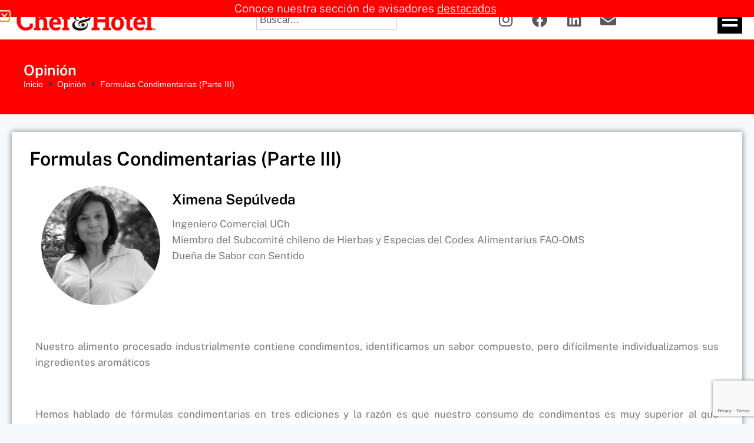

--- FILE ---
content_type: text/html; charset=UTF-8
request_url: https://chefandhotel.cl/opinion/formulas-condimentarias-parte-iii/
body_size: 19471
content:
<!doctype html>
<html lang="es" class="no-js" itemtype="https://schema.org/Blog" itemscope>
<head>
	<meta charset="UTF-8">
	<meta name="viewport" content="width=device-width, initial-scale=1, minimum-scale=1">
	<title>Formulas Condimentarias (Parte III) &#8211; Chef &amp; Hotel</title>
<meta name='robots' content='max-image-preview:large' />
<link rel="alternate" type="application/rss+xml" title="Chef &amp; Hotel &raquo; Feed" href="https://chefandhotel.cl/feed/" />
<link rel="alternate" type="application/rss+xml" title="Chef &amp; Hotel &raquo; Feed de los comentarios" href="https://chefandhotel.cl/comments/feed/" />
			<script>document.documentElement.classList.remove( 'no-js' );</script>
			<link rel="alternate" title="oEmbed (JSON)" type="application/json+oembed" href="https://chefandhotel.cl/wp-json/oembed/1.0/embed?url=https%3A%2F%2Fchefandhotel.cl%2Fopinion%2Fformulas-condimentarias-parte-iii%2F" />
<link rel="alternate" title="oEmbed (XML)" type="text/xml+oembed" href="https://chefandhotel.cl/wp-json/oembed/1.0/embed?url=https%3A%2F%2Fchefandhotel.cl%2Fopinion%2Fformulas-condimentarias-parte-iii%2F&#038;format=xml" />
<style id='wp-img-auto-sizes-contain-inline-css'>
img:is([sizes=auto i],[sizes^="auto," i]){contain-intrinsic-size:3000px 1500px}
/*# sourceURL=wp-img-auto-sizes-contain-inline-css */
</style>
<link rel='stylesheet' id='post-views-counter-frontend-css' href='https://chefandhotel.cl/wp-content/plugins/post-views-counter/css/frontend.css' media='all' />
<link rel='stylesheet' id='jet-engine-frontend-css' href='https://chefandhotel.cl/wp-content/plugins/jet-engine/assets/css/frontend.css' media='all' />
<link rel='stylesheet' id='kadence-global-css' href='https://chefandhotel.cl/wp-content/themes/kadence/assets/css/global.min.css' media='all' />
<style id='kadence-global-inline-css'>
/* Kadence Base CSS */
:root{--global-palette1:#2B6CB0;--global-palette2:#215387;--global-palette3:#1A202C;--global-palette4:#2D3748;--global-palette5:#4A5568;--global-palette6:#718096;--global-palette7:#EDF2F7;--global-palette8:#F7FAFC;--global-palette9:#ffffff;--global-palette10:oklch(from var(--global-palette1) calc(l + 0.10 * (1 - l)) calc(c * 1.00) calc(h + 180) / 100%);--global-palette11:#13612e;--global-palette12:#1159af;--global-palette13:#b82105;--global-palette14:#f7630c;--global-palette15:#f5a524;--global-palette9rgb:255, 255, 255;--global-palette-highlight:var(--global-palette1);--global-palette-highlight-alt:var(--global-palette2);--global-palette-highlight-alt2:var(--global-palette9);--global-palette-btn-bg:var(--global-palette1);--global-palette-btn-bg-hover:var(--global-palette2);--global-palette-btn:var(--global-palette9);--global-palette-btn-hover:var(--global-palette9);--global-palette-btn-sec-bg:var(--global-palette7);--global-palette-btn-sec-bg-hover:var(--global-palette2);--global-palette-btn-sec:var(--global-palette3);--global-palette-btn-sec-hover:var(--global-palette9);--global-body-font-family:-apple-system,BlinkMacSystemFont,"Segoe UI",Roboto,Oxygen-Sans,Ubuntu,Cantarell,"Helvetica Neue",sans-serif, "Apple Color Emoji", "Segoe UI Emoji", "Segoe UI Symbol";--global-heading-font-family:inherit;--global-primary-nav-font-family:'Public Sans', sans-serif;--global-fallback-font:sans-serif;--global-display-fallback-font:sans-serif;--global-content-width:1290px;--global-content-wide-width:calc(1290px + 230px);--global-content-narrow-width:842px;--global-content-edge-padding:1.5rem;--global-content-boxed-padding:2rem;--global-calc-content-width:calc(1290px - var(--global-content-edge-padding) - var(--global-content-edge-padding) );--wp--style--global--content-size:var(--global-calc-content-width);}.wp-site-blocks{--global-vw:calc( 100vw - ( 0.5 * var(--scrollbar-offset)));}:root body.kadence-elementor-colors{--e-global-color-kadence1:var(--global-palette1);--e-global-color-kadence2:var(--global-palette2);--e-global-color-kadence3:var(--global-palette3);--e-global-color-kadence4:var(--global-palette4);--e-global-color-kadence5:var(--global-palette5);--e-global-color-kadence6:var(--global-palette6);--e-global-color-kadence7:var(--global-palette7);--e-global-color-kadence8:var(--global-palette8);--e-global-color-kadence9:var(--global-palette9);--e-global-color-kadence10:var(--global-palette10);--e-global-color-kadence11:var(--global-palette11);--e-global-color-kadence12:var(--global-palette12);--e-global-color-kadence13:var(--global-palette13);--e-global-color-kadence14:var(--global-palette14);--e-global-color-kadence15:var(--global-palette15);}body{background:var(--global-palette8);}body, input, select, optgroup, textarea{font-weight:400;font-size:17px;line-height:1.6;font-family:var(--global-body-font-family);color:var(--global-palette4);}.content-bg, body.content-style-unboxed .site{background:var(--global-palette9);}h1,h2,h3,h4,h5,h6{font-family:var(--global-heading-font-family);}h1{font-weight:700;font-size:32px;line-height:1.5;color:var(--global-palette3);}h2{font-weight:700;font-size:28px;line-height:1.5;color:var(--global-palette3);}h3{font-weight:700;font-size:24px;line-height:1.5;color:var(--global-palette3);}h4{font-weight:700;font-size:22px;line-height:1.5;color:var(--global-palette4);}h5{font-weight:700;font-size:20px;line-height:1.5;color:var(--global-palette4);}h6{font-weight:700;font-size:18px;line-height:1.5;color:var(--global-palette5);}.entry-hero .kadence-breadcrumbs{max-width:1290px;}.site-container, .site-header-row-layout-contained, .site-footer-row-layout-contained, .entry-hero-layout-contained, .comments-area, .alignfull > .wp-block-cover__inner-container, .alignwide > .wp-block-cover__inner-container{max-width:var(--global-content-width);}.content-width-narrow .content-container.site-container, .content-width-narrow .hero-container.site-container{max-width:var(--global-content-narrow-width);}@media all and (min-width: 1520px){.wp-site-blocks .content-container  .alignwide{margin-left:-115px;margin-right:-115px;width:unset;max-width:unset;}}@media all and (min-width: 1102px){.content-width-narrow .wp-site-blocks .content-container .alignwide{margin-left:-130px;margin-right:-130px;width:unset;max-width:unset;}}.content-style-boxed .wp-site-blocks .entry-content .alignwide{margin-left:calc( -1 * var( --global-content-boxed-padding ) );margin-right:calc( -1 * var( --global-content-boxed-padding ) );}.content-area{margin-top:5rem;margin-bottom:5rem;}@media all and (max-width: 1024px){.content-area{margin-top:3rem;margin-bottom:3rem;}}@media all and (max-width: 767px){.content-area{margin-top:2rem;margin-bottom:2rem;}}@media all and (max-width: 1024px){:root{--global-content-boxed-padding:2rem;}}@media all and (max-width: 767px){:root{--global-content-boxed-padding:1.5rem;}}.entry-content-wrap{padding:2rem;}@media all and (max-width: 1024px){.entry-content-wrap{padding:2rem;}}@media all and (max-width: 767px){.entry-content-wrap{padding:1.5rem;}}.entry.single-entry{box-shadow:0px 15px 15px -10px rgba(0,0,0,0.05);}.entry.loop-entry{box-shadow:0px 15px 15px -10px rgba(0,0,0,0.05);}.loop-entry .entry-content-wrap{padding:2rem;}@media all and (max-width: 1024px){.loop-entry .entry-content-wrap{padding:2rem;}}@media all and (max-width: 767px){.loop-entry .entry-content-wrap{padding:1.5rem;}}button, .button, .wp-block-button__link, input[type="button"], input[type="reset"], input[type="submit"], .fl-button, .elementor-button-wrapper .elementor-button, .wc-block-components-checkout-place-order-button, .wc-block-cart__submit{box-shadow:0px 0px 0px -7px rgba(0,0,0,0);}button:hover, button:focus, button:active, .button:hover, .button:focus, .button:active, .wp-block-button__link:hover, .wp-block-button__link:focus, .wp-block-button__link:active, input[type="button"]:hover, input[type="button"]:focus, input[type="button"]:active, input[type="reset"]:hover, input[type="reset"]:focus, input[type="reset"]:active, input[type="submit"]:hover, input[type="submit"]:focus, input[type="submit"]:active, .elementor-button-wrapper .elementor-button:hover, .elementor-button-wrapper .elementor-button:focus, .elementor-button-wrapper .elementor-button:active, .wc-block-cart__submit:hover{box-shadow:0px 15px 25px -7px rgba(0,0,0,0.1);}.kb-button.kb-btn-global-outline.kb-btn-global-inherit{padding-top:calc(px - 2px);padding-right:calc(px - 2px);padding-bottom:calc(px - 2px);padding-left:calc(px - 2px);}@media all and (min-width: 1025px){.transparent-header .entry-hero .entry-hero-container-inner{padding-top:calc(80px + 0px);}}@media all and (max-width: 1024px){.mobile-transparent-header .entry-hero .entry-hero-container-inner{padding-top:80px;}}@media all and (max-width: 767px){.mobile-transparent-header .entry-hero .entry-hero-container-inner{padding-top:80px;}}.entry-hero.post-hero-section .entry-header{min-height:200px;}
/* Kadence Header CSS */
@media all and (max-width: 1024px){.mobile-transparent-header #masthead{position:absolute;left:0px;right:0px;z-index:100;}.kadence-scrollbar-fixer.mobile-transparent-header #masthead{right:var(--scrollbar-offset,0);}.mobile-transparent-header #masthead, .mobile-transparent-header .site-top-header-wrap .site-header-row-container-inner, .mobile-transparent-header .site-main-header-wrap .site-header-row-container-inner, .mobile-transparent-header .site-bottom-header-wrap .site-header-row-container-inner{background:transparent;}.site-header-row-tablet-layout-fullwidth, .site-header-row-tablet-layout-standard{padding:0px;}}@media all and (min-width: 1025px){.transparent-header #masthead{position:absolute;left:0px;right:0px;z-index:100;}.transparent-header.kadence-scrollbar-fixer #masthead{right:var(--scrollbar-offset,0);}.transparent-header #masthead, .transparent-header .site-top-header-wrap .site-header-row-container-inner, .transparent-header .site-main-header-wrap .site-header-row-container-inner, .transparent-header .site-bottom-header-wrap .site-header-row-container-inner{background:transparent;}}.site-branding a.brand img{max-width:280px;}.site-branding a.brand img.svg-logo-image{width:280px;}.site-branding{padding:26px 26px 26px 26px;}#masthead, #masthead .kadence-sticky-header.item-is-fixed:not(.item-at-start):not(.site-header-row-container):not(.site-main-header-wrap), #masthead .kadence-sticky-header.item-is-fixed:not(.item-at-start) > .site-header-row-container-inner{background:#ffffff;}.site-main-header-inner-wrap{min-height:80px;}.site-bottom-header-inner-wrap{min-height:0px;}.header-navigation[class*="header-navigation-style-underline"] .header-menu-container.primary-menu-container>ul>li>a:after{width:calc( 100% - 1.2em);}.main-navigation .primary-menu-container > ul > li.menu-item > a{padding-left:calc(1.2em / 2);padding-right:calc(1.2em / 2);padding-top:0.6em;padding-bottom:0.6em;color:#000000;}.main-navigation .primary-menu-container > ul > li.menu-item .dropdown-nav-special-toggle{right:calc(1.2em / 2);}.main-navigation .primary-menu-container > ul li.menu-item > a{font-style:normal;font-weight:700;font-family:var(--global-primary-nav-font-family);text-transform:capitalize;}.main-navigation .primary-menu-container > ul > li.menu-item > a:hover{color:#ff0000;}.main-navigation .primary-menu-container > ul > li.menu-item.current-menu-item > a{color:#ff0000;}.header-navigation .header-menu-container ul ul.sub-menu, .header-navigation .header-menu-container ul ul.submenu{background:var(--global-palette3);box-shadow:0px 2px 13px 0px rgba(0,0,0,0.1);}.header-navigation .header-menu-container ul ul li.menu-item, .header-menu-container ul.menu > li.kadence-menu-mega-enabled > ul > li.menu-item > a{border-bottom:1px solid rgba(255,255,255,0.1);border-radius:0px 0px 0px 0px;}.header-navigation .header-menu-container ul ul li.menu-item > a{width:200px;padding-top:1em;padding-bottom:1em;color:var(--global-palette8);font-size:12px;}.header-navigation .header-menu-container ul ul li.menu-item > a:hover{color:var(--global-palette9);background:var(--global-palette4);border-radius:0px 0px 0px 0px;}.header-navigation .header-menu-container ul ul li.menu-item.current-menu-item > a{color:var(--global-palette9);background:var(--global-palette4);border-radius:0px 0px 0px 0px;}.mobile-toggle-open-container .menu-toggle-open, .mobile-toggle-open-container .menu-toggle-open:focus{color:var(--global-palette5);padding:0.4em 0.6em 0.4em 0.6em;font-size:14px;}.mobile-toggle-open-container .menu-toggle-open.menu-toggle-style-bordered{border:1px solid currentColor;}.mobile-toggle-open-container .menu-toggle-open .menu-toggle-icon{font-size:20px;}.mobile-toggle-open-container .menu-toggle-open:hover, .mobile-toggle-open-container .menu-toggle-open:focus-visible{color:var(--global-palette-highlight);}.mobile-navigation ul li{font-size:14px;}.mobile-navigation ul li a{padding-top:1em;padding-bottom:1em;}.mobile-navigation ul li > a, .mobile-navigation ul li.menu-item-has-children > .drawer-nav-drop-wrap{color:var(--global-palette8);}.mobile-navigation ul li.current-menu-item > a, .mobile-navigation ul li.current-menu-item.menu-item-has-children > .drawer-nav-drop-wrap{color:var(--global-palette-highlight);}.mobile-navigation ul li.menu-item-has-children .drawer-nav-drop-wrap, .mobile-navigation ul li:not(.menu-item-has-children) a{border-bottom:1px solid rgba(255,255,255,0.1);}.mobile-navigation:not(.drawer-navigation-parent-toggle-true) ul li.menu-item-has-children .drawer-nav-drop-wrap button{border-left:1px solid rgba(255,255,255,0.1);}#mobile-drawer .drawer-header .drawer-toggle{padding:0.6em 0.15em 0.6em 0.15em;font-size:24px;}.header-social-wrap .header-social-inner-wrap{font-size:1.4em;gap:0.1em;}.header-social-wrap .header-social-inner-wrap .social-button{color:#303030;background:rgba(0,0,0,0);border:2px none transparent;border-radius:3px;}.header-social-wrap .header-social-inner-wrap .social-button:hover{color:#000000;}.search-toggle-open-container .search-toggle-open{color:var(--global-palette5);}.search-toggle-open-container .search-toggle-open.search-toggle-style-bordered{border:1px solid currentColor;}.search-toggle-open-container .search-toggle-open .search-toggle-icon{font-size:1em;}.search-toggle-open-container .search-toggle-open:hover, .search-toggle-open-container .search-toggle-open:focus{color:var(--global-palette-highlight);}#search-drawer .drawer-inner{background:rgba(9, 12, 16, 0.97);}
/* Kadence Footer CSS */
.site-bottom-footer-inner-wrap{padding-top:30px;padding-bottom:30px;grid-column-gap:30px;}.site-bottom-footer-inner-wrap .widget{margin-bottom:30px;}.site-bottom-footer-inner-wrap .site-footer-section:not(:last-child):after{right:calc(-30px / 2);}
/*# sourceURL=kadence-global-inline-css */
</style>
<link rel='stylesheet' id='kadence-header-css' href='https://chefandhotel.cl/wp-content/themes/kadence/assets/css/header.min.css' media='all' />
<link rel='stylesheet' id='kadence-content-css' href='https://chefandhotel.cl/wp-content/themes/kadence/assets/css/content.min.css' media='all' />
<link rel='stylesheet' id='kadence-related-posts-css' href='https://chefandhotel.cl/wp-content/themes/kadence/assets/css/related-posts.min.css' media='all' />
<link rel='stylesheet' id='kad-splide-css' href='https://chefandhotel.cl/wp-content/themes/kadence/assets/css/kadence-splide.min.css' media='all' />
<link rel='stylesheet' id='kadence-footer-css' href='https://chefandhotel.cl/wp-content/themes/kadence/assets/css/footer.min.css' media='all' />
<link rel='stylesheet' id='jet-menu-public-styles-css' href='https://chefandhotel.cl/wp-content/plugins/jet-menu/assets/public/css/public.css' media='all' />
<link rel='stylesheet' id='elementor-frontend-css' href='https://chefandhotel.cl/wp-content/plugins/elementor/assets/css/frontend.min.css' media='all' />
<link rel='stylesheet' id='widget-image-css' href='https://chefandhotel.cl/wp-content/plugins/elementor/assets/css/widget-image.min.css' media='all' />
<link rel='stylesheet' id='widget-social-icons-css' href='https://chefandhotel.cl/wp-content/plugins/elementor/assets/css/widget-social-icons.min.css' media='all' />
<link rel='stylesheet' id='e-apple-webkit-css' href='https://chefandhotel.cl/wp-content/plugins/elementor/assets/css/conditionals/apple-webkit.min.css' media='all' />
<link rel='stylesheet' id='widget-search-css' href='https://chefandhotel.cl/wp-content/plugins/elementor-pro/assets/css/widget-search.min.css' media='all' />
<link rel='stylesheet' id='e-sticky-css' href='https://chefandhotel.cl/wp-content/plugins/elementor-pro/assets/css/modules/sticky.min.css' media='all' />
<link rel='stylesheet' id='widget-heading-css' href='https://chefandhotel.cl/wp-content/plugins/elementor/assets/css/widget-heading.min.css' media='all' />
<link rel='stylesheet' id='widget-form-css' href='https://chefandhotel.cl/wp-content/plugins/elementor-pro/assets/css/widget-form.min.css' media='all' />
<link rel='stylesheet' id='widget-icon-list-css' href='https://chefandhotel.cl/wp-content/plugins/elementor/assets/css/widget-icon-list.min.css' media='all' />
<link rel='stylesheet' id='widget-post-info-css' href='https://chefandhotel.cl/wp-content/plugins/elementor-pro/assets/css/widget-post-info.min.css' media='all' />
<link rel='stylesheet' id='elementor-icons-shared-0-css' href='https://chefandhotel.cl/wp-content/plugins/elementor/assets/lib/font-awesome/css/fontawesome.min.css' media='all' />
<link rel='stylesheet' id='elementor-icons-fa-regular-css' href='https://chefandhotel.cl/wp-content/plugins/elementor/assets/lib/font-awesome/css/regular.min.css' media='all' />
<link rel='stylesheet' id='elementor-icons-fa-solid-css' href='https://chefandhotel.cl/wp-content/plugins/elementor/assets/lib/font-awesome/css/solid.min.css' media='all' />
<link rel='stylesheet' id='widget-post-navigation-css' href='https://chefandhotel.cl/wp-content/plugins/elementor-pro/assets/css/widget-post-navigation.min.css' media='all' />
<link rel='stylesheet' id='e-animation-fadeIn-css' href='https://chefandhotel.cl/wp-content/plugins/elementor/assets/lib/animations/styles/fadeIn.min.css' media='all' />
<link rel='stylesheet' id='e-popup-css' href='https://chefandhotel.cl/wp-content/plugins/elementor-pro/assets/css/conditionals/popup.min.css' media='all' />
<link rel='stylesheet' id='jet-blocks-css' href='https://chefandhotel.cl/wp-content/uploads/elementor/css/custom-jet-blocks.css' media='all' />
<link rel='stylesheet' id='elementor-icons-css' href='https://chefandhotel.cl/wp-content/plugins/elementor/assets/lib/eicons/css/elementor-icons.min.css' media='all' />
<link rel='stylesheet' id='elementor-post-6-css' href='https://chefandhotel.cl/wp-content/uploads/elementor/css/post-6.css' media='all' />
<link rel='stylesheet' id='elementor-post-8372-css' href='https://chefandhotel.cl/wp-content/uploads/elementor/css/post-8372.css' media='all' />
<link rel='stylesheet' id='elementor-post-6775-css' href='https://chefandhotel.cl/wp-content/uploads/elementor/css/post-6775.css' media='all' />
<link rel='stylesheet' id='elementor-post-230-css' href='https://chefandhotel.cl/wp-content/uploads/elementor/css/post-230.css' media='all' />
<link rel='stylesheet' id='elementor-post-714-css' href='https://chefandhotel.cl/wp-content/uploads/elementor/css/post-714.css' media='all' />
<link rel='stylesheet' id='elementor-post-718-css' href='https://chefandhotel.cl/wp-content/uploads/elementor/css/post-718.css' media='all' />
<link rel='stylesheet' id='elementor-post-2568-css' href='https://chefandhotel.cl/wp-content/uploads/elementor/css/post-2568.css' media='all' />
<link rel='stylesheet' id='elementor-gf-local-publicsans-css' href='https://chefandhotel.cl/wp-content/uploads/elementor/google-fonts/css/publicsans.css' media='all' />
<link rel='stylesheet' id='elementor-icons-fa-brands-css' href='https://chefandhotel.cl/wp-content/plugins/elementor/assets/lib/font-awesome/css/brands.min.css' media='all' />
<script src="https://chefandhotel.cl/wp-includes/js/jquery/jquery.min.js" id="jquery-core-js"></script>
<link rel="https://api.w.org/" href="https://chefandhotel.cl/wp-json/" /><link rel="alternate" title="JSON" type="application/json" href="https://chefandhotel.cl/wp-json/wp/v2/posts/8372" /><link rel="canonical" href="https://chefandhotel.cl/opinion/formulas-condimentarias-parte-iii/" />
<meta name="generator" content="Elementor 3.34.1; features: additional_custom_breakpoints; settings: css_print_method-external, google_font-enabled, font_display-auto">
<!-- Google tag (gtag.js) -->
<script async src=https://www.googletagmanager.com/gtag/js?id=UA-134523104-1></script>
<script>
  window.dataLayer = window.dataLayer || [];
  function gtag(){dataLayer.push(arguments);}
  gtag('js', new Date());

  gtag('config', 'UA-134523104-1');
</script>

<style>.recentcomments a{display:inline !important;padding:0 !important;margin:0 !important;}</style>			<style>
				.e-con.e-parent:nth-of-type(n+4):not(.e-lazyloaded):not(.e-no-lazyload),
				.e-con.e-parent:nth-of-type(n+4):not(.e-lazyloaded):not(.e-no-lazyload) * {
					background-image: none !important;
				}
				@media screen and (max-height: 1024px) {
					.e-con.e-parent:nth-of-type(n+3):not(.e-lazyloaded):not(.e-no-lazyload),
					.e-con.e-parent:nth-of-type(n+3):not(.e-lazyloaded):not(.e-no-lazyload) * {
						background-image: none !important;
					}
				}
				@media screen and (max-height: 640px) {
					.e-con.e-parent:nth-of-type(n+2):not(.e-lazyloaded):not(.e-no-lazyload),
					.e-con.e-parent:nth-of-type(n+2):not(.e-lazyloaded):not(.e-no-lazyload) * {
						background-image: none !important;
					}
				}
			</style>
			<link rel='stylesheet' id='kadence-fonts-gfonts-css' href='https://fonts.googleapis.com/css?family=Public%20Sans:700&#038;display=swap' media='all' />
<link rel="icon" href="https://chefandhotel.cl/wp-content/uploads/2022/03/cropped-1598907927366-32x32.png" sizes="32x32" />
<link rel="icon" href="https://chefandhotel.cl/wp-content/uploads/2022/03/cropped-1598907927366-192x192.png" sizes="192x192" />
<link rel="apple-touch-icon" href="https://chefandhotel.cl/wp-content/uploads/2022/03/cropped-1598907927366-180x180.png" />
<meta name="msapplication-TileImage" content="https://chefandhotel.cl/wp-content/uploads/2022/03/cropped-1598907927366-270x270.png" />
		<style id="wp-custom-css">
			.entry-meta {
    font-size:inherit;
    margin:inherit;
    display: flex;
    flex-wrap: wrap;
}

.elementor-kit-6 h3 {
    color: #000000;
    font-weight: 600;
	margin: 10px 0;
}

blockquote {
    border-left: 4px solid var(--global-palette4);
	font-size: 24px;
	font-style: italic;
	margin: 10px;
	font-family: times new roman;
}

.contacto {
	background-color: #54595f;
	padding: 30px; 
	color: #fff;
	font-weight: 300;
}
.contacto h3 {color: #fff}
.contacto a  {
	color: #fff; font-weight: 600; text-decoration: underline;
}

.entry-meta>*:after {
    display: none;
}

.post-views.entry-meta > span {margin-right: 5px !important;}

.titulo-destacados-home {height: 45px}


.intro-home {height: 140px}


.box {box-shadow: 0 12px 50px 0 rgba(0, 0, 0, 0.1);}


		</style>
		</head>

<body class="wp-singular post-template-default single single-post postid-8372 single-format-standard wp-custom-logo wp-embed-responsive wp-theme-kadence footer-on-bottom hide-focus-outline link-style-standard content-title-style-normal content-width-narrow content-style-boxed content-vertical-padding-show non-transparent-header mobile-non-transparent-header kadence-elementor-colors jet-mega-menu-location elementor-default elementor-kit-6 elementor-page elementor-page-8372 elementor-page-714">
<div id="wrapper" class="site wp-site-blocks">
			<a class="skip-link screen-reader-text scroll-ignore" href="#main">Saltar al contenido</a>
				<header data-elementor-type="header" data-elementor-id="6775" class="elementor elementor-6775 elementor-location-header" data-elementor-post-type="elementor_library">
			<div class="elementor-element elementor-element-9f7cdda jedv-enabled--yes e-flex e-con-boxed e-con e-parent" data-id="9f7cdda" data-element_type="container" data-settings="{&quot;background_background&quot;:&quot;classic&quot;,&quot;sticky&quot;:&quot;top&quot;,&quot;sticky_on&quot;:[&quot;desktop&quot;],&quot;sticky_offset&quot;:0,&quot;sticky_effects_offset&quot;:0,&quot;sticky_anchor_link_offset&quot;:0}">
					<div class="e-con-inner">
				<div class="elementor-element elementor-element-96b0901 elementor-widget__width-initial elementor-widget elementor-widget-theme-site-logo elementor-widget-image" data-id="96b0901" data-element_type="widget" data-widget_type="theme-site-logo.default">
				<div class="elementor-widget-container">
											<a href="https://chefandhotel.cl">
			<img fetchpriority="high" width="564" height="107" src="https://chefandhotel.cl/wp-content/uploads/2022/02/Logo_chefandhotel_2022_cabezal_web.png" class="attachment-full size-full wp-image-15866" alt="" srcset="https://chefandhotel.cl/wp-content/uploads/2022/02/Logo_chefandhotel_2022_cabezal_web.png 564w, https://chefandhotel.cl/wp-content/uploads/2022/02/Logo_chefandhotel_2022_cabezal_web-300x57.png 300w" sizes="(max-width: 564px) 100vw, 564px" loading="eager" />				</a>
											</div>
				</div>
				<div class="elementor-element elementor-element-ed7efb5 elementor-widget elementor-widget-search" data-id="ed7efb5" data-element_type="widget" data-settings="{&quot;submit_trigger&quot;:&quot;key_enter&quot;,&quot;live_results&quot;:&quot;yes&quot;,&quot;pagination_type_options&quot;:&quot;none&quot;,&quot;results_is_dropdown_width&quot;:&quot;search_field&quot;}" data-widget_type="search.default">
				<div class="elementor-widget-container">
							<search class="e-search hidden" role="search">
			<form class="e-search-form" action="https://chefandhotel.cl" method="get">

				
				<label class="e-search-label" for="search-ed7efb5">
					<span class="elementor-screen-only">
						Buscar					</span>
									</label>

				<div class="e-search-input-wrapper">
					<input id="search-ed7efb5" placeholder="Buscar..." class="e-search-input" type="search" name="s" value="" autocomplete="off" role="combobox" aria-autocomplete="list" aria-expanded="false" aria-controls="results-ed7efb5" aria-haspopup="listbox">
					<i aria-hidden="true" class="fas fa-times"></i>										<output id="results-ed7efb5" class="e-search-results-container hide-loader" aria-live="polite" aria-atomic="true" aria-label="Resultados de búsqueda" tabindex="0">
						<div class="e-search-results"></div>
											</output>
									</div>
				
				
				<button class="e-search-submit elementor-screen-only " type="submit" aria-label="Buscar">
					
									</button>
				<input type="hidden" name="e_search_props" value="ed7efb5-6775">
			</form>
		</search>
						</div>
				</div>
				<div class="elementor-element elementor-element-51ba778 elementor-shape-rounded elementor-grid-0 e-grid-align-center elementor-widget elementor-widget-social-icons" data-id="51ba778" data-element_type="widget" data-widget_type="social-icons.default">
				<div class="elementor-widget-container">
							<div class="elementor-social-icons-wrapper elementor-grid" role="list">
							<span class="elementor-grid-item" role="listitem">
					<a class="elementor-icon elementor-social-icon elementor-social-icon-instagram elementor-repeater-item-8594aac" href="https://www.instagram.com/chefandhotel/" target="_blank">
						<span class="elementor-screen-only">Instagram</span>
						<i aria-hidden="true" class="fab fa-instagram"></i>					</a>
				</span>
							<span class="elementor-grid-item" role="listitem">
					<a class="elementor-icon elementor-social-icon elementor-social-icon-facebook elementor-repeater-item-b6ba053" href="https://www.facebook.com/chefandhotel" target="_blank">
						<span class="elementor-screen-only">Facebook</span>
						<i aria-hidden="true" class="fab fa-facebook"></i>					</a>
				</span>
							<span class="elementor-grid-item" role="listitem">
					<a class="elementor-icon elementor-social-icon elementor-social-icon-linkedin elementor-repeater-item-0703326" href="https://www.linkedin.com/company/chefandhotel/" target="_blank">
						<span class="elementor-screen-only">Linkedin</span>
						<i aria-hidden="true" class="fab fa-linkedin"></i>					</a>
				</span>
							<span class="elementor-grid-item" role="listitem">
					<a class="elementor-icon elementor-social-icon elementor-social-icon-envelope elementor-repeater-item-7c787db" href="mailto:revista@chefandhotel.cl" target="_blank">
						<span class="elementor-screen-only">Envelope</span>
						<i aria-hidden="true" class="fas fa-envelope"></i>					</a>
				</span>
					</div>
						</div>
				</div>
				<div class="elementor-element elementor-element-bbc702c elementor-widget elementor-widget-jet-mobile-menu" data-id="bbc702c" data-element_type="widget" data-widget_type="jet-mobile-menu.default">
				<div class="elementor-widget-container">
					<div  id="jet-mobile-menu-696b494b989c7" class="jet-mobile-menu jet-mobile-menu--location-elementor" data-menu-id="38" data-menu-options="{&quot;menuUniqId&quot;:&quot;696b494b989c7&quot;,&quot;menuId&quot;:&quot;38&quot;,&quot;mobileMenuId&quot;:&quot;38&quot;,&quot;location&quot;:&quot;elementor&quot;,&quot;menuLocation&quot;:false,&quot;menuLayout&quot;:&quot;slide-out&quot;,&quot;togglePosition&quot;:&quot;default&quot;,&quot;menuPosition&quot;:&quot;left&quot;,&quot;headerTemplate&quot;:&quot;&quot;,&quot;beforeTemplate&quot;:&quot;&quot;,&quot;afterTemplate&quot;:&quot;&quot;,&quot;useBreadcrumb&quot;:true,&quot;breadcrumbPath&quot;:&quot;full&quot;,&quot;toggleText&quot;:&quot;&quot;,&quot;toggleLoader&quot;:true,&quot;backText&quot;:&quot;&quot;,&quot;itemIconVisible&quot;:true,&quot;itemBadgeVisible&quot;:true,&quot;itemDescVisible&quot;:false,&quot;loaderColor&quot;:&quot;#3a3a3a&quot;,&quot;subEvent&quot;:&quot;click&quot;,&quot;subTrigger&quot;:&quot;item&quot;,&quot;subOpenLayout&quot;:&quot;slide-in&quot;,&quot;closeAfterNavigate&quot;:false,&quot;fillSvgIcon&quot;:true,&quot;megaAjaxLoad&quot;:false}">
			<mobile-menu></mobile-menu><div class="jet-mobile-menu__refs"><div ref="toggleClosedIcon"><i class="fas fa-bars"></i></div><div ref="toggleOpenedIcon"><i class="fas fa-times"></i></div><div ref="closeIcon"><i class="fas fa-times"></i></div><div ref="backIcon"><i class="fas fa-angle-left"></i></div><div ref="dropdownIcon"><i class="fas fa-angle-right"></i></div><div ref="dropdownOpenedIcon"><i class="fas fa-angle-down"></i></div><div ref="breadcrumbIcon"><i class="fas fa-angle-right"></i></div></div></div><script id="jetMenuMobileWidgetRenderData696b494b989c7" type="application/json">
            {"items":{"item-47":{"id":"item-47","name":"Proveedores","attrTitle":false,"description":"","url":"https:\/\/chefandhotel.cl\/category\/proveedores\/","target":false,"xfn":false,"itemParent":false,"itemId":47,"megaTemplateId":false,"megaContent":false,"megaContentType":"default","open":false,"badgeContent":false,"itemIcon":"","hideItemText":false,"classes":[""],"signature":""},"item-18417":{"id":"item-18417","name":"Noticias","attrTitle":false,"description":"","url":"#","target":false,"xfn":false,"itemParent":false,"itemId":18417,"megaTemplateId":false,"megaContent":false,"megaContentType":"default","open":false,"badgeContent":false,"itemIcon":"","hideItemText":false,"classes":[""],"signature":"","children":{"item-42":{"id":"item-42","name":"Noticias","attrTitle":false,"description":"","url":"https:\/\/chefandhotel.cl\/category\/noticias\/","target":false,"xfn":false,"itemParent":"item-18417","itemId":42,"megaTemplateId":false,"megaContent":false,"megaContentType":"default","open":false,"badgeContent":false,"itemIcon":"","hideItemText":false,"classes":[""],"signature":""},"item-45":{"id":"item-45","name":"Panoramas","attrTitle":false,"description":"","url":"https:\/\/chefandhotel.cl\/category\/panoramas\/","target":false,"xfn":false,"itemParent":"item-18417","itemId":45,"megaTemplateId":false,"megaContent":false,"megaContentType":"default","open":false,"badgeContent":false,"itemIcon":"","hideItemText":false,"classes":[""],"signature":""}}},"item-18419":{"id":"item-18419","name":"Hoteler\u00eda","attrTitle":false,"description":"","url":"#","target":false,"xfn":false,"itemParent":false,"itemId":18419,"megaTemplateId":false,"megaContent":false,"megaContentType":"default","open":false,"badgeContent":false,"itemIcon":"","hideItemText":false,"classes":[""],"signature":"","children":{"item-41":{"id":"item-41","name":"Hoteler\u00eda","attrTitle":false,"description":"","url":"https:\/\/chefandhotel.cl\/category\/hoteleria\/","target":false,"xfn":false,"itemParent":"item-18419","itemId":41,"megaTemplateId":false,"megaContent":false,"megaContentType":"default","open":false,"badgeContent":false,"itemIcon":"","hideItemText":false,"classes":[""],"signature":""},"item-50":{"id":"item-50","name":"Turismo","attrTitle":false,"description":"","url":"https:\/\/chefandhotel.cl\/category\/turismo\/","target":false,"xfn":false,"itemParent":"item-18419","itemId":50,"megaTemplateId":false,"megaContent":false,"megaContentType":"default","open":false,"badgeContent":false,"itemIcon":"","hideItemText":false,"classes":[""],"signature":""}}},"item-18420":{"id":"item-18420","name":"Gastronom\u00eda","attrTitle":false,"description":"","url":"#","target":false,"xfn":false,"itemParent":false,"itemId":18420,"megaTemplateId":false,"megaContent":false,"megaContentType":"default","open":false,"badgeContent":false,"itemIcon":"","hideItemText":false,"classes":[""],"signature":"","children":{"item-39":{"id":"item-39","name":"Gastronom\u00eda","attrTitle":false,"description":"","url":"https:\/\/chefandhotel.cl\/category\/gastronomia\/","target":false,"xfn":false,"itemParent":"item-18420","itemId":39,"megaTemplateId":false,"megaContent":false,"megaContentType":"default","open":false,"badgeContent":false,"itemIcon":"","hideItemText":false,"classes":[""],"signature":""},"item-18373":{"id":"item-18373","name":"Restaurantes","attrTitle":false,"description":"","url":"https:\/\/chefandhotel.cl\/category\/restaurantes\/","target":false,"xfn":false,"itemParent":"item-18420","itemId":18373,"megaTemplateId":false,"megaContent":false,"megaContentType":"default","open":false,"badgeContent":false,"itemIcon":"","hideItemText":false,"classes":[""],"signature":""}}},"item-18374":{"id":"item-18374","name":"Pastry&Bakery","attrTitle":false,"description":"","url":"#","target":false,"xfn":false,"itemParent":false,"itemId":18374,"megaTemplateId":false,"megaContent":false,"megaContentType":"default","open":false,"badgeContent":false,"itemIcon":"","hideItemText":false,"classes":[""],"signature":"","children":{"item-36":{"id":"item-36","name":"Chocolater\u00eda","attrTitle":false,"description":"","url":"https:\/\/chefandhotel.cl\/category\/chocolateria\/","target":false,"xfn":false,"itemParent":"item-18374","itemId":36,"megaTemplateId":false,"megaContent":false,"megaContentType":"default","open":false,"badgeContent":false,"itemIcon":"","hideItemText":false,"classes":[""],"signature":""},"item-40":{"id":"item-40","name":"Helader\u00eda","attrTitle":false,"description":"","url":"https:\/\/chefandhotel.cl\/category\/heladeria\/","target":false,"xfn":false,"itemParent":"item-18374","itemId":40,"megaTemplateId":false,"megaContent":false,"megaContentType":"default","open":false,"badgeContent":false,"itemIcon":"","hideItemText":false,"classes":[""],"signature":""},"item-44":{"id":"item-44","name":"Panader\u00eda","attrTitle":false,"description":"","url":"https:\/\/chefandhotel.cl\/category\/panaderia\/","target":false,"xfn":false,"itemParent":"item-18374","itemId":44,"megaTemplateId":false,"megaContent":false,"megaContentType":"default","open":false,"badgeContent":false,"itemIcon":"","hideItemText":false,"classes":[""],"signature":""},"item-46":{"id":"item-46","name":"Pasteler\u00eda","attrTitle":false,"description":"","url":"https:\/\/chefandhotel.cl\/category\/pasteleria\/","target":false,"xfn":false,"itemParent":"item-18374","itemId":46,"megaTemplateId":false,"megaContent":false,"megaContentType":"default","open":false,"badgeContent":false,"itemIcon":"","hideItemText":false,"classes":[""],"signature":""}}},"item-18375":{"id":"item-18375","name":"Bebestibles","attrTitle":false,"description":"","url":"#","target":false,"xfn":false,"itemParent":false,"itemId":18375,"megaTemplateId":false,"megaContent":false,"megaContentType":"default","open":false,"badgeContent":false,"itemIcon":"","hideItemText":false,"classes":[""],"signature":"","children":{"item-37":{"id":"item-37","name":"Cocteler\u00eda","attrTitle":false,"description":"","url":"https:\/\/chefandhotel.cl\/category\/cocteleria\/","target":false,"xfn":false,"itemParent":"item-18375","itemId":37,"megaTemplateId":false,"megaContent":false,"megaContentType":"default","open":false,"badgeContent":false,"itemIcon":"","hideItemText":false,"classes":[""],"signature":""},"item-51":{"id":"item-51","name":"Vinos - Vi\u00f1as","attrTitle":false,"description":"","url":"https:\/\/chefandhotel.cl\/category\/vinos-vinas\/","target":false,"xfn":false,"itemParent":"item-18375","itemId":51,"megaTemplateId":false,"megaContent":false,"megaContentType":"default","open":false,"badgeContent":false,"itemIcon":"","hideItemText":false,"classes":[""],"signature":""},"item-18376":{"id":"item-18376","name":"Licores","attrTitle":false,"description":"","url":"https:\/\/chefandhotel.cl\/tag\/licores\/","target":false,"xfn":false,"itemParent":"item-18375","itemId":18376,"megaTemplateId":false,"megaContent":false,"megaContentType":"default","open":false,"badgeContent":false,"itemIcon":"","hideItemText":false,"classes":[""],"signature":""},"item-18377":{"id":"item-18377","name":"Cervezas","attrTitle":false,"description":"","url":"https:\/\/chefandhotel.cl\/tag\/cervezas\/","target":false,"xfn":false,"itemParent":"item-18375","itemId":18377,"megaTemplateId":false,"megaContent":false,"megaContentType":"default","open":false,"badgeContent":false,"itemIcon":"","hideItemText":false,"classes":[""],"signature":""},"item-18378":{"id":"item-18378","name":"Bebidas","attrTitle":false,"description":"","url":"https:\/\/chefandhotel.cl\/tag\/bebidas\/","target":false,"xfn":false,"itemParent":"item-18375","itemId":18378,"megaTemplateId":false,"megaContent":false,"megaContentType":"default","open":false,"badgeContent":false,"itemIcon":"","hideItemText":false,"classes":[""],"signature":""}}},"item-38":{"id":"item-38","name":"Coffee&amp;Tea","attrTitle":false,"description":"","url":"https:\/\/chefandhotel.cl\/category\/coffeetea\/","target":false,"xfn":false,"itemParent":false,"itemId":38,"megaTemplateId":false,"megaContent":false,"megaContentType":"default","open":false,"badgeContent":false,"itemIcon":"","hideItemText":false,"classes":[""],"signature":""},"item-43":{"id":"item-43","name":"Opini\u00f3n","attrTitle":false,"description":"","url":"https:\/\/chefandhotel.cl\/category\/opinion\/","target":false,"xfn":false,"itemParent":false,"itemId":43,"megaTemplateId":false,"megaContent":false,"megaContentType":"default","open":false,"badgeContent":false,"itemIcon":"","hideItemText":false,"classes":[""],"signature":""},"item-17266":{"id":"item-17266","name":"Ediciones Anteriores","attrTitle":false,"description":"","url":"https:\/\/chefandhotel.cl\/ediciones\/","target":false,"xfn":false,"itemParent":false,"itemId":17266,"megaTemplateId":false,"megaContent":false,"megaContentType":"default","open":false,"badgeContent":false,"itemIcon":"","hideItemText":false,"classes":[""],"signature":""}}}        </script>				</div>
				</div>
					</div>
				</div>
				</header>
		
	<main id="inner-wrap" class="wrap kt-clear" role="main">
				<div data-elementor-type="single-post" data-elementor-id="714" class="elementor elementor-714 elementor-location-single post-8372 post type-post status-publish format-standard hentry category-opinion tag-aromas tag-especias tag-gastronomia tag-hierbas tag-investigadora tag-opinion tag-sabor-con-sentido tag-sabores tag-ximena-sepulveda" data-elementor-post-type="elementor_library">
			<div class="elementor-element elementor-element-4e1d8fd e-flex e-con-boxed e-con e-parent" data-id="4e1d8fd" data-element_type="container" data-settings="{&quot;background_background&quot;:&quot;classic&quot;}">
					<div class="e-con-inner">
		<div class="elementor-element elementor-element-1441898 e-con-full e-flex e-con e-child" data-id="1441898" data-element_type="container">
				<div class="elementor-element elementor-element-b61b2dd elementor-widget elementor-widget-heading" data-id="b61b2dd" data-element_type="widget" data-widget_type="heading.default">
				<div class="elementor-widget-container">
					<p class="elementor-heading-title elementor-size-default"><a href="https://chefandhotel.cl/category/opinion/">Opinión</a></p>				</div>
				</div>
				<div class="elementor-element elementor-element-4d0971d elementor-widget elementor-widget-jet-breadcrumbs" data-id="4d0971d" data-element_type="widget" data-widget_type="jet-breadcrumbs.default">
				<div class="elementor-widget-container">
					<div class="elementor-jet-breadcrumbs jet-blocks">
		<div class="jet-breadcrumbs">
		<div class="jet-breadcrumbs__content">
		<div class="jet-breadcrumbs__wrap"><div class="jet-breadcrumbs__item"><a href="https://chefandhotel.cl/" class="jet-breadcrumbs__item-link is-home" rel="home" title="Inicio">Inicio</a></div>
			 <div class="jet-breadcrumbs__item"><div class="jet-breadcrumbs__item-sep"><span class="jet-blocks-icon"><i aria-hidden="true" class="fas fa-angle-right"></i></span></div></div> <div class="jet-breadcrumbs__item"><a href="https://chefandhotel.cl/category/opinion/" class="jet-breadcrumbs__item-link" rel="tag" title="Opinión">Opinión</a></div>
			 <div class="jet-breadcrumbs__item"><div class="jet-breadcrumbs__item-sep"><span class="jet-blocks-icon"><i aria-hidden="true" class="fas fa-angle-right"></i></span></div></div> <div class="jet-breadcrumbs__item"><span class="jet-breadcrumbs__item-target">Formulas Condimentarias (Parte III)</span></div>
		</div>
		</div>
		</div></div>				</div>
				</div>
				</div>
					</div>
				</div>
		<div class="elementor-element elementor-element-f020425 e-flex e-con-boxed e-con e-parent" data-id="f020425" data-element_type="container">
					<div class="e-con-inner">
		<div class="elementor-element elementor-element-5f9beee e-con-full e-flex e-con e-child" data-id="5f9beee" data-element_type="container" data-settings="{&quot;background_background&quot;:&quot;classic&quot;}">
				<div class="elementor-element elementor-element-d32afcf elementor-widget elementor-widget-theme-post-title elementor-page-title elementor-widget-heading" data-id="d32afcf" data-element_type="widget" data-widget_type="theme-post-title.default">
				<div class="elementor-widget-container">
					<h1 class="elementor-heading-title elementor-size-default">Formulas Condimentarias (Parte III)</h1>				</div>
				</div>
				<div class="elementor-element elementor-element-84541c1 elementor-widget elementor-widget-jet-listing-grid" data-id="84541c1" data-element_type="widget" data-settings="{&quot;columns&quot;:&quot;1&quot;}" data-widget_type="jet-listing-grid.default">
				<div class="elementor-widget-container">
					<div class="jet-listing-grid jet-listing"><div class="jet-listing-grid__items grid-col-desk-1 grid-col-tablet-1 grid-col-mobile-1 jet-listing-grid--718" data-queried-id="8372|WP_Post" data-nav="{&quot;enabled&quot;:false,&quot;type&quot;:null,&quot;more_el&quot;:null,&quot;query&quot;:[],&quot;widget_settings&quot;:{&quot;lisitng_id&quot;:718,&quot;posts_num&quot;:1,&quot;columns&quot;:1,&quot;columns_tablet&quot;:1,&quot;columns_mobile&quot;:1,&quot;column_min_width&quot;:240,&quot;column_min_width_tablet&quot;:240,&quot;column_min_width_mobile&quot;:240,&quot;inline_columns_css&quot;:false,&quot;is_archive_template&quot;:&quot;&quot;,&quot;post_status&quot;:[&quot;publish&quot;],&quot;use_random_posts_num&quot;:&quot;&quot;,&quot;max_posts_num&quot;:9,&quot;not_found_message&quot;:&quot;No data was found&quot;,&quot;is_masonry&quot;:false,&quot;equal_columns_height&quot;:&quot;&quot;,&quot;use_load_more&quot;:&quot;&quot;,&quot;load_more_id&quot;:&quot;&quot;,&quot;load_more_type&quot;:&quot;click&quot;,&quot;load_more_offset&quot;:{&quot;unit&quot;:&quot;px&quot;,&quot;size&quot;:0,&quot;sizes&quot;:[]},&quot;use_custom_post_types&quot;:&quot;yes&quot;,&quot;custom_post_types&quot;:[&quot;autor&quot;],&quot;hide_widget_if&quot;:&quot;&quot;,&quot;carousel_enabled&quot;:&quot;&quot;,&quot;slides_to_scroll&quot;:&quot;1&quot;,&quot;arrows&quot;:&quot;true&quot;,&quot;arrow_icon&quot;:&quot;fa fa-angle-left&quot;,&quot;dots&quot;:&quot;&quot;,&quot;autoplay&quot;:&quot;true&quot;,&quot;pause_on_hover&quot;:&quot;true&quot;,&quot;autoplay_speed&quot;:5000,&quot;infinite&quot;:&quot;true&quot;,&quot;center_mode&quot;:&quot;&quot;,&quot;effect&quot;:&quot;slide&quot;,&quot;speed&quot;:500,&quot;inject_alternative_items&quot;:&quot;&quot;,&quot;injection_items&quot;:[],&quot;scroll_slider_enabled&quot;:&quot;&quot;,&quot;scroll_slider_on&quot;:[&quot;desktop&quot;,&quot;tablet&quot;,&quot;mobile&quot;],&quot;custom_query&quot;:&quot;yes&quot;,&quot;custom_query_id&quot;:&quot;45&quot;,&quot;_element_id&quot;:&quot;&quot;,&quot;collapse_first_last_gap&quot;:false,&quot;list_tag_selection&quot;:&quot;&quot;,&quot;list_items_wrapper_tag&quot;:&quot;div&quot;,&quot;list_item_tag&quot;:&quot;div&quot;,&quot;empty_items_wrapper_tag&quot;:&quot;div&quot;}}" data-page="1" data-pages="0" data-listing-source="query" data-listing-id="718" data-query-id="45"><div class="jet-listing-grid__item jet-listing-dynamic-post-1676" data-post-id="1676"  >		<div data-elementor-type="jet-listing-items" data-elementor-id="718" class="elementor elementor-718" data-elementor-post-type="jet-engine">
				<div class="elementor-element elementor-element-3842089 e-flex e-con-boxed e-con e-parent" data-id="3842089" data-element_type="container">
					<div class="e-con-inner">
		<div class="elementor-element elementor-element-895f8e6 e-con-full e-flex e-con e-child" data-id="895f8e6" data-element_type="container">
				<div class="elementor-element elementor-element-1aade98 elementor-widget elementor-widget-image" data-id="1aade98" data-element_type="widget" data-widget_type="image.default">
				<div class="elementor-widget-container">
																<a href="https://chefandhotel.cl/autor/ximena-sepulveda/">
							<img width="598" height="598" src="https://chefandhotel.cl/wp-content/uploads/2022/03/Ximena-Sepulveda.png" class="attachment-large size-large wp-image-1673" alt="" srcset="https://chefandhotel.cl/wp-content/uploads/2022/03/Ximena-Sepulveda.png 598w, https://chefandhotel.cl/wp-content/uploads/2022/03/Ximena-Sepulveda-300x300.png 300w, https://chefandhotel.cl/wp-content/uploads/2022/03/Ximena-Sepulveda-150x150.png 150w, https://chefandhotel.cl/wp-content/uploads/2022/03/elementor/thumbs/Ximena-Sepulveda-qc1o4ob50uj3fsiqjz5bn6hkbeqcbmg5jlr5x4s478.png 250w" sizes="(max-width: 598px) 100vw, 598px" loading="eager" />								</a>
															</div>
				</div>
				</div>
		<div class="elementor-element elementor-element-cbe7a88 e-con-full e-flex e-con e-child" data-id="cbe7a88" data-element_type="container">
				<div class="elementor-element elementor-element-b3bb4b5 elementor-widget elementor-widget-heading" data-id="b3bb4b5" data-element_type="widget" data-widget_type="heading.default">
				<div class="elementor-widget-container">
					<h3 class="elementor-heading-title elementor-size-default"><a href="https://chefandhotel.cl/autor/ximena-sepulveda/">Ximena Sepúlveda</a></h3>				</div>
				</div>
				<div class="elementor-element elementor-element-b364dc6 elementor-widget elementor-widget-text-editor" data-id="b364dc6" data-element_type="widget" data-widget_type="text-editor.default">
				<div class="elementor-widget-container">
									<p>Ingeniero Comercial UCh<br />
Miembro del Subcomité chileno de Hierbas y Especias del Codex Alimentarius FAO-OMS<br />
Dueña de Sabor con Sentido</p>
								</div>
				</div>
				</div>
					</div>
				</div>
				</div>
		</div></div></div>				</div>
				</div>
				<div class="elementor-element elementor-element-e015f0d elementor-widget elementor-widget-theme-post-content" data-id="e015f0d" data-element_type="widget" data-widget_type="theme-post-content.default">
				<div class="elementor-widget-container">
							<div data-elementor-type="wp-post" data-elementor-id="8372" class="elementor elementor-8372" data-elementor-post-type="post">
						<section class="elementor-section elementor-top-section elementor-element elementor-element-e1c9aae elementor-section-boxed elementor-section-height-default elementor-section-height-default" data-id="e1c9aae" data-element_type="section">
						<div class="elementor-container elementor-column-gap-default">
					<div class="elementor-column elementor-col-100 elementor-top-column elementor-element elementor-element-8558ec9" data-id="8558ec9" data-element_type="column">
			<div class="elementor-widget-wrap elementor-element-populated">
						<div class="elementor-element elementor-element-e4ca2c7 elementor-widget elementor-widget-text-editor" data-id="e4ca2c7" data-element_type="widget" data-widget_type="text-editor.default">
				<div class="elementor-widget-container">
									<p class="uk-article-lead uk-text-center uk-margin">Nuestro alimento procesado industrialmente contiene condimentos, identificamos un sabor compuesto, pero difícilmente individualizamos sus ingredientes aromáticos</p><div class="uk-clearfix uk-margin-top"><br /><p>Hemos hablado de fórmulas condimentarias en tres ediciones y la razón es que nuestro consumo de condimentos es muy superior al que voluntariamente utilizamos en nuestras cocinas. Las empresas distribuidoras de hierbas, especias y mezclas concentran sus ventas en la industria y en mucha menor medida en el mercado doméstico.</p><p>Al leer los ingredientes de las etiquetas muchas veces no identificamos algunas especias del contenido. En la edición 125 titulada “Yo no uso Condimentos” rescatamos los condimentos publicados en las etiquetas de diversos productos de las góndolas de supermercados (embutidos, sopas y caldos, quesos, snacks, pizzas entre otros). La cantidad de especia contenida no se conoce, solo su mención entre los ingredientes y su aporte en la composición nutricional, si lo hubiera, se ha sumado al del conjunto de ingredientes.</p><p>Hoy aportamos más antecedentes de la condimentación en la industria para transparentar su uso o alertar a aquellos que tienen restringido el consumo de algún condimento, a identificarlo en las etiquetas de los productos procesados.</p><p>Desde ya adelanto que intento desmenuzar un tema técnico manejado por un usuario sin pergaminos como es mi caso, aunque reviso y selecciono aquello que los entendidos indican en distintas y confiables fuentes bibliográficas.</p><p>Entiendo que los principales ingredientes al componer una mezcla aromática industrial son sal, azúcar, aromatizantes naturales, extractos, formulaciones sintéticas más excipientes que cumplen diferentes funciones, incluso servir de vehículo a los aromatizantes y componer en algunos casos una mezcla más voluminosa para facilitar su manejo.</p><p>La presentación en polvo posibilita encontrar versiones comerciales para el consumo del usuario doméstico o de restauración; el formato soluble, lo usa la industria que procesa alimentos.</p><p>Tainter y Grenis señalan en su libro “Especias y  Aromatizantes Alimentarios”  que hay mezclas sencillas compartidas por ambos usuarios  y destacaré una que encontramos en algunas tiendas; el polvo de guindilla o chile. Asumimos que se trata de ají, somos productores y sabemos que así se le denomina en otros países y normalmente estas presentaciones son importadas. Aunque podría tratarse de alguna variedad de ají, quizás mexicano y sería interesante probarlo, pero aún quedan más alternativas para identificar este producto. Se conoce internacionalmente como polvo de guindilla a una mezcla que no solo contiene guindilla o chile picante molido, sino que, según señala el autor se compone de: pimentón picante (entre 75 a 95%), sal (entre 0 a 10%), comino (entre 1 a 10%), orégano (entre 1 a 10%), pimentón dulce (entre 0 a 5%), ajo (entre 0 y 5%) y semillas de cilantro (entre 0 y 2%); esto es una fórmula fácilmente reproducible.</p><p>En otro caso diferente encontramos las papas fritas, triángulos en base a virutas de maíz (tostitos, nachos), maíz inflado (ej cabritas saladas, doritos) y otros productos con mismo proceso en base arroz.</p><p>El valor de diferenciación entre marcas de estos productos es el sabor que propone la condimentación. Hemos indicado que los extractos de aceites esenciales son caros, las oleorresinas no son aplicables en todos los casos, las especias naturales no alcanzan la potencia sápida que necesitan estos productos y las sintéticas tienen riesgo enmascarador. Se suman otros sabores específicos para cada producto como salame, crema ácida, variedades de queso etc.  El resultado debe contener mucho aroma cuidadosamente equilibrado, siendo el trabajo de los químicos encontrar la mezcla aromática más atractiva capaz de ser producida a bajo costo para así competir con muchas otras marcas presentes en el mercado.</p><p>Nada fácil, mucha prueba y error, de eso saben de sobra los científicos, los cocineros también y lo que gatilla este desarrollo: los paladares de los comensales son cada día más exigentes.</p></div>								</div>
				</div>
					</div>
		</div>
					</div>
		</section>
				</div>
						</div>
				</div>
				<div class="elementor-element elementor-element-2aa36f8 elementor-widget elementor-widget-post-info" data-id="2aa36f8" data-element_type="widget" data-widget_type="post-info.default">
				<div class="elementor-widget-container">
							<ul class="elementor-inline-items elementor-icon-list-items elementor-post-info">
								<li class="elementor-icon-list-item elementor-repeater-item-96f7b76 elementor-inline-item" itemprop="about">
										<span class="elementor-icon-list-icon">
								<i aria-hidden="true" class="fas fa-tags"></i>							</span>
									<span class="elementor-icon-list-text elementor-post-info__item elementor-post-info__item--type-terms">
										<span class="elementor-post-info__terms-list">
				<a href="https://chefandhotel.cl/tag/aromas/" class="elementor-post-info__terms-list-item">Aromas</a>, <a href="https://chefandhotel.cl/tag/especias/" class="elementor-post-info__terms-list-item">Especias</a>, <a href="https://chefandhotel.cl/tag/gastronomia/" class="elementor-post-info__terms-list-item">Gastronomía</a>, <a href="https://chefandhotel.cl/tag/hierbas/" class="elementor-post-info__terms-list-item">Hierbas</a>, <a href="https://chefandhotel.cl/tag/investigadora/" class="elementor-post-info__terms-list-item">Investigadora</a>, <a href="https://chefandhotel.cl/tag/opinion/" class="elementor-post-info__terms-list-item">Opinión</a>, <a href="https://chefandhotel.cl/tag/sabor-con-sentido/" class="elementor-post-info__terms-list-item">Sabor con sentido</a>, <a href="https://chefandhotel.cl/tag/sabores/" class="elementor-post-info__terms-list-item">Sabores</a>, <a href="https://chefandhotel.cl/tag/ximena-sepulveda/" class="elementor-post-info__terms-list-item">Ximena Sepúlveda</a>				</span>
					</span>
								</li>
				</ul>
						</div>
				</div>
				<div class="elementor-element elementor-element-0d24493 elementor-post-navigation-borders-yes elementor-widget elementor-widget-post-navigation" data-id="0d24493" data-element_type="widget" data-widget_type="post-navigation.default">
				<div class="elementor-widget-container">
							<div class="elementor-post-navigation" role="navigation" aria-label="Navegación de la entrada">
			<div class="elementor-post-navigation__prev elementor-post-navigation__link">
				<a href="https://chefandhotel.cl/opinion/tiendas-de-carnes-cuando-les-toca-a-los-pescados/" rel="prev"><span class="post-navigation__arrow-wrapper post-navigation__arrow-prev"><i aria-hidden="true" class="fas fa-angle-left"></i><span class="elementor-screen-only">Ant</span></span><span class="elementor-post-navigation__link__prev"><span class="post-navigation__prev--label">Anterior</span><span class="post-navigation__prev--title">Tiendas de Carnes, ¿cuándo les toca a los pescados?</span></span></a>			</div>
							<div class="elementor-post-navigation__separator-wrapper">
					<div class="elementor-post-navigation__separator"></div>
				</div>
						<div class="elementor-post-navigation__next elementor-post-navigation__link">
				<a href="https://chefandhotel.cl/proveedores/la-tecnologia-de-qualityfry-celebra-su-decimo-aniversario-y-asiste-a-espacio-food-service-en-chile-junto-a-su-distribuidor-marsol/" rel="next"><span class="elementor-post-navigation__link__next"><span class="post-navigation__next--label">Siguiente</span><span class="post-navigation__next--title">La tecnología de QualityFry celebra su décimo aniversario y asiste a Espacio Food &#038; Service en Chile junto a su distribuidor Marsol</span></span><span class="post-navigation__arrow-wrapper post-navigation__arrow-next"><i aria-hidden="true" class="fas fa-angle-right"></i><span class="elementor-screen-only">Siguiente</span></span></a>			</div>
		</div>
						</div>
				</div>
				</div>
					</div>
				</div>
				</div>
			</main><!-- #inner-wrap -->
			<footer data-elementor-type="footer" data-elementor-id="230" class="elementor elementor-230 elementor-location-footer" data-elementor-post-type="elementor_library">
			<div class="elementor-element elementor-element-614d0b3 e-flex e-con-boxed e-con e-parent" data-id="614d0b3" data-element_type="container" data-settings="{&quot;background_background&quot;:&quot;classic&quot;}">
					<div class="e-con-inner">
		<div class="elementor-element elementor-element-3f15f2f e-con-full e-flex e-con e-child" data-id="3f15f2f" data-element_type="container">
				<div class="elementor-element elementor-element-2a3c52b elementor-widget elementor-widget-heading" data-id="2a3c52b" data-element_type="widget" data-widget_type="heading.default">
				<div class="elementor-widget-container">
					<h3 class="elementor-heading-title elementor-size-default">Suscríbete en nuestro newsletter</h3>				</div>
				</div>
				<div class="elementor-element elementor-element-fe6b687 elementor-widget elementor-widget-text-editor" data-id="fe6b687" data-element_type="widget" data-widget_type="text-editor.default">
				<div class="elementor-widget-container">
									<p>Te invitamos a recibir el Newsletter mensual de Chef&amp;Hotel con artículos, noticias del área y mensajes de proveedores que te pueden ser de utilidad. Solo debes completar los datos en el formulario y enviarlo.</p>								</div>
				</div>
				</div>
		<div class="elementor-element elementor-element-955ae30 e-con-full e-flex e-con e-child" data-id="955ae30" data-element_type="container">
				<div class="elementor-element elementor-element-4e91416 elementor-button-align-stretch elementor-widget elementor-widget-form" data-id="4e91416" data-element_type="widget" data-settings="{&quot;step_next_label&quot;:&quot;Siguiente&quot;,&quot;step_previous_label&quot;:&quot;Anterior&quot;,&quot;step_type&quot;:&quot;number_text&quot;,&quot;step_icon_shape&quot;:&quot;circle&quot;}" data-widget_type="form.default">
				<div class="elementor-widget-container">
							<form class="elementor-form" method="post" name="Nuevo formulario" aria-label="Nuevo formulario">
			<input type="hidden" name="post_id" value="230"/>
			<input type="hidden" name="form_id" value="4e91416"/>
			<input type="hidden" name="referer_title" value="Cora bistró: reimaginando la cocina chilena" />

							<input type="hidden" name="queried_id" value="30916"/>
			
			<div class="elementor-form-fields-wrapper elementor-labels-">
								<div class="elementor-field-type-text elementor-field-group elementor-column elementor-field-group-name elementor-col-50 elementor-field-required">
												<label for="form-field-name" class="elementor-field-label elementor-screen-only">
								Nombre							</label>
														<input size="1" type="text" name="form_fields[name]" id="form-field-name" class="elementor-field elementor-size-sm  elementor-field-textual" placeholder="Nombre y Apellido" required="required">
											</div>
								<div class="elementor-field-type-text elementor-field-group elementor-column elementor-field-group-field_2fea1c7 elementor-col-50 elementor-field-required">
												<label for="form-field-field_2fea1c7" class="elementor-field-label elementor-screen-only">
								Lugar de Trabajo							</label>
														<input size="1" type="text" name="form_fields[field_2fea1c7]" id="form-field-field_2fea1c7" class="elementor-field elementor-size-sm  elementor-field-textual" placeholder="Lugar de Trabajo" required="required">
											</div>
								<div class="elementor-field-type-text elementor-field-group elementor-column elementor-field-group-field_6379b4c elementor-col-50 elementor-field-required">
												<label for="form-field-field_6379b4c" class="elementor-field-label elementor-screen-only">
								Dirección / Comuna							</label>
														<input size="1" type="text" name="form_fields[field_6379b4c]" id="form-field-field_6379b4c" class="elementor-field elementor-size-sm  elementor-field-textual" placeholder="Dirección / Comuna" required="required">
											</div>
								<div class="elementor-field-type-text elementor-field-group elementor-column elementor-field-group-field_4ff059a elementor-col-50 elementor-field-required">
												<label for="form-field-field_4ff059a" class="elementor-field-label elementor-screen-only">
								Cargo							</label>
														<input size="1" type="text" name="form_fields[field_4ff059a]" id="form-field-field_4ff059a" class="elementor-field elementor-size-sm  elementor-field-textual" placeholder="Cargo" required="required">
											</div>
								<div class="elementor-field-type-text elementor-field-group elementor-column elementor-field-group-field_0d0f483 elementor-col-50 elementor-field-required">
												<label for="form-field-field_0d0f483" class="elementor-field-label elementor-screen-only">
								Fono de Contacto							</label>
														<input size="1" type="text" name="form_fields[field_0d0f483]" id="form-field-field_0d0f483" class="elementor-field elementor-size-sm  elementor-field-textual" placeholder="Fono de Contacto" required="required">
											</div>
								<div class="elementor-field-type-email elementor-field-group elementor-column elementor-field-group-email elementor-col-50 elementor-field-required">
												<label for="form-field-email" class="elementor-field-label elementor-screen-only">
								Correo electrónico							</label>
														<input size="1" type="email" name="form_fields[email]" id="form-field-email" class="elementor-field elementor-size-sm  elementor-field-textual" placeholder="Correo electrónico" required="required">
											</div>
								<div class="elementor-field-type-text">
					<input size="1" type="text" name="form_fields[field_e9c3db4]" id="form-field-field_e9c3db4" class="elementor-field elementor-size-sm " style="display:none !important;">				</div>
								<div class="elementor-field-type-recaptcha_v3 elementor-field-group elementor-column elementor-field-group-field_8472fa4 elementor-col-100 recaptcha_v3-bottomright">
					<div class="elementor-field" id="form-field-field_8472fa4"><div class="elementor-g-recaptcha" data-sitekey="6LfcVJ0qAAAAAGZhu_feANaWNNxPRkgNZey3-vXk" data-type="v3" data-action="Form" data-badge="bottomright" data-size="invisible"></div></div>				</div>
								<div class="elementor-field-group elementor-column elementor-field-type-submit elementor-col-100 e-form__buttons">
					<button class="elementor-button elementor-size-sm" type="submit">
						<span class="elementor-button-content-wrapper">
															<span class="elementor-button-icon">
									<i aria-hidden="true" class="fas fa-chevron-right"></i>																			<span class="elementor-screen-only">Enviar</span>
																	</span>
																				</span>
					</button>
				</div>
			</div>
		</form>
						</div>
				</div>
				</div>
					</div>
				</div>
		<div class="elementor-element elementor-element-dc2fd20 e-flex e-con-boxed e-con e-parent" data-id="dc2fd20" data-element_type="container" data-settings="{&quot;background_background&quot;:&quot;classic&quot;}">
					<div class="e-con-inner">
		<div class="elementor-element elementor-element-a638088 e-con-full e-flex e-con e-child" data-id="a638088" data-element_type="container">
				<div class="elementor-element elementor-element-68bb3c4 elementor-widget elementor-widget-image" data-id="68bb3c4" data-element_type="widget" data-widget_type="image.default">
				<div class="elementor-widget-container">
															<img width="563" height="82" src="https://chefandhotel.cl/wp-content/uploads/2022/03/logo_chefandhotel_footer_002.png" class="attachment-large size-large wp-image-237" alt="" srcset="https://chefandhotel.cl/wp-content/uploads/2022/03/logo_chefandhotel_footer_002.png 563w, https://chefandhotel.cl/wp-content/uploads/2022/03/logo_chefandhotel_footer_002-300x44.png 300w" sizes="(max-width: 563px) 100vw, 563px" loading="eager" />															</div>
				</div>
				<div class="elementor-element elementor-element-6e48a5b elementor-shape-circle elementor-grid-0 e-grid-align-center elementor-widget elementor-widget-social-icons" data-id="6e48a5b" data-element_type="widget" data-widget_type="social-icons.default">
				<div class="elementor-widget-container">
							<div class="elementor-social-icons-wrapper elementor-grid" role="list">
							<span class="elementor-grid-item" role="listitem">
					<a class="elementor-icon elementor-social-icon elementor-social-icon-instagram elementor-repeater-item-649d708" href="https://www.instagram.com/chefandhotel/" target="_blank">
						<span class="elementor-screen-only">Instagram</span>
						<i aria-hidden="true" class="fab fa-instagram"></i>					</a>
				</span>
							<span class="elementor-grid-item" role="listitem">
					<a class="elementor-icon elementor-social-icon elementor-social-icon-facebook elementor-repeater-item-b5cb44a" href="https://www.facebook.com/chefandhotel" target="_blank">
						<span class="elementor-screen-only">Facebook</span>
						<i aria-hidden="true" class="fab fa-facebook"></i>					</a>
				</span>
							<span class="elementor-grid-item" role="listitem">
					<a class="elementor-icon elementor-social-icon elementor-social-icon-linkedin elementor-repeater-item-917c9f2" href="https://www.linkedin.com/company/chefandhotel/" target="_blank">
						<span class="elementor-screen-only">Linkedin</span>
						<i aria-hidden="true" class="fab fa-linkedin"></i>					</a>
				</span>
							<span class="elementor-grid-item" role="listitem">
					<a class="elementor-icon elementor-social-icon elementor-social-icon-envelope elementor-repeater-item-a254a2a" href="mailto:revista@chefandhotel.cl" target="_blank">
						<span class="elementor-screen-only">Envelope</span>
						<i aria-hidden="true" class="fas fa-envelope"></i>					</a>
				</span>
					</div>
						</div>
				</div>
				</div>
		<div class="elementor-element elementor-element-591dad0 e-con-full e-flex e-con e-child" data-id="591dad0" data-element_type="container">
				<div class="elementor-element elementor-element-d9a9a69 elementor-widget elementor-widget-heading" data-id="d9a9a69" data-element_type="widget" data-widget_type="heading.default">
				<div class="elementor-widget-container">
					<p class="elementor-heading-title elementor-size-default">Links</p>				</div>
				</div>
				<div class="elementor-element elementor-element-f6eea96 elementor-icon-list--layout-traditional elementor-list-item-link-full_width elementor-widget elementor-widget-icon-list" data-id="f6eea96" data-element_type="widget" data-widget_type="icon-list.default">
				<div class="elementor-widget-container">
							<ul class="elementor-icon-list-items">
							<li class="elementor-icon-list-item">
											<a href="https://chefandhotel.cl/quienes-somos/">

											<span class="elementor-icon-list-text">Quiénes Somos</span>
											</a>
									</li>
								<li class="elementor-icon-list-item">
											<a href="https://chefandhotel.cl/nuestro-equipo/">

											<span class="elementor-icon-list-text">Nuestro Equipo</span>
											</a>
									</li>
								<li class="elementor-icon-list-item">
											<a href="https://chefandhotel.cl/ediciones/">

											<span class="elementor-icon-list-text">Revista en Línea</span>
											</a>
									</li>
								<li class="elementor-icon-list-item">
											<a href="https://chefandhotel.cl/contacto">

											<span class="elementor-icon-list-text">Contacto</span>
											</a>
									</li>
						</ul>
						</div>
				</div>
				</div>
		<div class="elementor-element elementor-element-d910695 e-con-full e-flex e-con e-child" data-id="d910695" data-element_type="container">
				<div class="elementor-element elementor-element-0e9ca87 elementor-widget elementor-widget-heading" data-id="0e9ca87" data-element_type="widget" data-widget_type="heading.default">
				<div class="elementor-widget-container">
					<p class="elementor-heading-title elementor-size-default">Area Comercial y Suscripciones</p>				</div>
				</div>
				<div class="elementor-element elementor-element-b8a4936 elementor-icon-list--layout-traditional elementor-list-item-link-full_width elementor-widget elementor-widget-icon-list" data-id="b8a4936" data-element_type="widget" data-widget_type="icon-list.default">
				<div class="elementor-widget-container">
							<ul class="elementor-icon-list-items">
							<li class="elementor-icon-list-item">
										<span class="elementor-icon-list-text">Área Comercial: +56998712679</span>
									</li>
								<li class="elementor-icon-list-item">
										<span class="elementor-icon-list-text">Newsletter: revista@chefandhotel.cl</span>
									</li>
						</ul>
						</div>
				</div>
				<div class="elementor-element elementor-element-e42a05f elementor-icon-list--layout-traditional elementor-list-item-link-full_width elementor-widget elementor-widget-icon-list" data-id="e42a05f" data-element_type="widget" data-widget_type="icon-list.default">
				<div class="elementor-widget-container">
							<ul class="elementor-icon-list-items">
							<li class="elementor-icon-list-item">
											<a href="https://webdeveloper.cl" target="_blank">

											<span class="elementor-icon-list-text">Todos los derechos reservados para Chef&amp;Hotel.. Powered By: Web Developer</span>
											</a>
									</li>
						</ul>
						</div>
				</div>
				</div>
					</div>
				</div>
				</footer>
		</div><!-- #wrapper -->

			<script>document.documentElement.style.setProperty('--scrollbar-offset', window.innerWidth - document.documentElement.clientWidth + 'px' );</script>
			<script type="speculationrules">
{"prefetch":[{"source":"document","where":{"and":[{"href_matches":"/*"},{"not":{"href_matches":["/wp-*.php","/wp-admin/*","/wp-content/uploads/*","/wp-content/*","/wp-content/plugins/*","/wp-content/themes/kadence/*","/*\\?(.+)"]}},{"not":{"selector_matches":"a[rel~=\"nofollow\"]"}},{"not":{"selector_matches":".no-prefetch, .no-prefetch a"}}]},"eagerness":"conservative"}]}
</script>
					<script type="text/x-template" id="mobile-menu-item-template"><li
	:id="'jet-mobile-menu-item-'+itemDataObject.itemId"
	:class="itemClasses"
>
	<div
		class="jet-mobile-menu__item-inner"
		tabindex="0"
		:aria-label="itemDataObject.name"
        aria-expanded="false"
		v-on:click="itemSubHandler"
		v-on:keyup.enter="itemSubHandler"
	>
		<a
			:class="itemLinkClasses"
			:href="itemDataObject.url"
			:rel="itemDataObject.xfn"
			:title="itemDataObject.attrTitle"
			:target="itemDataObject.target"
		>
			<div class="jet-menu-item-wrapper">
				<div
					class="jet-menu-icon"
					v-if="isIconVisible"
					v-html="itemIconHtml"
				></div>
				<div class="jet-menu-name">
					<span
						class="jet-menu-label"
						v-if="isLabelVisible"
						v-html="itemDataObject.name"
					></span>
					<small
						class="jet-menu-desc"
						v-if="isDescVisible"
						v-html="itemDataObject.description"
					></small>
				</div>
				<div
					class="jet-menu-badge"
					v-if="isBadgeVisible"
				>
					<div class="jet-menu-badge__inner" v-html="itemDataObject.badgeContent"></div>
				</div>
			</div>
		</a>
		<span
			class="jet-dropdown-arrow"
			v-if="isSub && !templateLoadStatus"
			v-html="dropdownIconHtml"
			v-on:click="markerSubHandler"
		>
		</span>
		<div
			class="jet-mobile-menu__template-loader"
			v-if="templateLoadStatus"
		>
			<svg xmlns:svg="http://www.w3.org/2000/svg" xmlns="http://www.w3.org/2000/svg" xmlns:xlink="http://www.w3.org/1999/xlink" version="1.0" width="24px" height="25px" viewBox="0 0 128 128" xml:space="preserve">
				<g>
					<linearGradient :id="'linear-gradient-'+itemDataObject.itemId">
						<stop offset="0%" :stop-color="loaderColor" stop-opacity="0"/>
						<stop offset="100%" :stop-color="loaderColor" stop-opacity="1"/>
					</linearGradient>
				<path d="M63.85 0A63.85 63.85 0 1 1 0 63.85 63.85 63.85 0 0 1 63.85 0zm.65 19.5a44 44 0 1 1-44 44 44 44 0 0 1 44-44z" :fill="'url(#linear-gradient-'+itemDataObject.itemId+')'" fill-rule="evenodd"/>
				<animateTransform attributeName="transform" type="rotate" from="0 64 64" to="360 64 64" dur="1080ms" repeatCount="indefinite"></animateTransform>
				</g>
			</svg>
		</div>
	</div>

	<transition name="menu-container-expand-animation">
		<mobile-menu-list
			v-if="isDropdownLayout && subDropdownVisible"
			:depth="depth+1"
			:children-object="itemDataObject.children"
		></mobile-menu-list>
	</transition>

</li>
					</script>					<script type="text/x-template" id="mobile-menu-list-template"><div
	class="jet-mobile-menu__list"
	role="navigation"
>
	<ul class="jet-mobile-menu__items">
		<mobile-menu-item
			v-for="(item, index) in childrenObject"
			:key="item.id"
			:item-data-object="item"
			:depth="depth"
		></mobile-menu-item>
	</ul>
</div>
					</script>					<script type="text/x-template" id="mobile-menu-template"><div
	:class="instanceClass"
	v-on:keyup.esc="escapeKeyHandler"
>
	<div
		class="jet-mobile-menu__toggle"
		role="button"
		ref="toggle"
		tabindex="0"
		aria-label="Open/Close Menu"
        aria-expanded="false"
		v-on:click="menuToggle"
		v-on:keyup.enter="menuToggle"
	>
		<div
			class="jet-mobile-menu__template-loader"
			v-if="toggleLoaderVisible"
		>
			<svg xmlns:svg="http://www.w3.org/2000/svg" xmlns="http://www.w3.org/2000/svg" xmlns:xlink="http://www.w3.org/1999/xlink" version="1.0" width="24px" height="25px" viewBox="0 0 128 128" xml:space="preserve">
				<g>
					<linearGradient :id="'linear-gradient-'+itemDataObject.itemId">
						<stop offset="0%" :stop-color="loaderColor" stop-opacity="0"/>
						<stop offset="100%" :stop-color="loaderColor" stop-opacity="1"/>
					</linearGradient>
				<path d="M63.85 0A63.85 63.85 0 1 1 0 63.85 63.85 63.85 0 0 1 63.85 0zm.65 19.5a44 44 0 1 1-44 44 44 44 0 0 1 44-44z" :fill="'url(#linear-gradient-'+itemDataObject.itemId+')'" fill-rule="evenodd"/>
				<animateTransform attributeName="transform" type="rotate" from="0 64 64" to="360 64 64" dur="1080ms" repeatCount="indefinite"></animateTransform>
				</g>
			</svg>
		</div>

		<div
			class="jet-mobile-menu__toggle-icon"
			v-if="!menuOpen && !toggleLoaderVisible"
			v-html="toggleClosedIcon"
		></div>
		<div
			class="jet-mobile-menu__toggle-icon"
			v-if="menuOpen && !toggleLoaderVisible"
			v-html="toggleOpenedIcon"
		></div>
		<span
			class="jet-mobile-menu__toggle-text"
			v-if="toggleText"
			v-html="toggleText"
		></span>

	</div>

	<transition name="cover-animation">
		<div
			class="jet-mobile-menu-cover"
			v-if="menuContainerVisible && coverVisible"
			v-on:click="closeMenu"
		></div>
	</transition>

	<transition :name="showAnimation">
		<div
			class="jet-mobile-menu__container"
			v-if="menuContainerVisible"
		>
			<div
				class="jet-mobile-menu__container-inner"
			>
				<div
					class="jet-mobile-menu__header-template"
					v-if="headerTemplateVisible"
				>
					<div
						class="jet-mobile-menu__header-template-content"
						ref="header-template-content"
						v-html="headerContent"
					></div>
				</div>

				<div
					class="jet-mobile-menu__controls"
                    v-if="isBreadcrumbs || isBack || isClose"
				>
					<div
						class="jet-mobile-menu__breadcrumbs"
						v-if="isBreadcrumbs"
					>
						<div
							class="jet-mobile-menu__breadcrumb"
							v-for="(item, index) in breadcrumbsPathData"
							:key="index"
						>
							<div
								class="breadcrumb-label"
								v-on:click="breadcrumbHandle(index+1)"
								v-html="item"
							></div>
							<div
								class="breadcrumb-divider"
								v-html="breadcrumbIcon"
								v-if="(breadcrumbIcon && index !== breadcrumbsPathData.length-1)"
							></div>
						</div>
					</div>
					<div
						class="jet-mobile-menu__back"
						role="button"
						ref="back"
						tabindex="0"
						aria-label="Close Menu"
                        aria-expanded="false"
						v-if="!isBack && isClose"
						v-html="closeIcon"
						v-on:click="menuToggle"
						v-on:keyup.enter="menuToggle"
					></div>
					<div
						class="jet-mobile-menu__back"
						role="button"
						ref="back"
						tabindex="0"
						aria-label="Back to Prev Items"
                        aria-expanded="false"
						v-if="isBack"
						v-html="backIcon"
						v-on:click="goBack"
						v-on:keyup.enter="goBack"
					></div>
				</div>

				<div
					class="jet-mobile-menu__before-template"
					v-if="beforeTemplateVisible"
				>
					<div
						class="jet-mobile-menu__before-template-content"
						ref="before-template-content"
						v-html="beforeContent"
					></div>
				</div>

				<div
					class="jet-mobile-menu__body"
				>
					<transition :name="animation">
						<mobile-menu-list
							v-if="!templateVisible"
							:key="depth"
							:depth="depth"
							:children-object="itemsList"
						></mobile-menu-list>
						<div
							class="jet-mobile-menu__template"
							ref="template-content"
							v-if="templateVisible"
						>
							<div
								class="jet-mobile-menu__template-content"
								v-html="itemTemplateContent"
							></div>
						</div>
					</transition>
				</div>

				<div
					class="jet-mobile-menu__after-template"
					v-if="afterTemplateVisible"
				>
					<div
						class="jet-mobile-menu__after-template-content"
						ref="after-template-content"
						v-html="afterContent"
					></div>
				</div>

			</div>
		</div>
	</transition>
</div>
					</script>		<div data-elementor-type="popup" data-elementor-id="2568" class="elementor elementor-2568 elementor-location-popup" data-elementor-settings="{&quot;entrance_animation&quot;:&quot;fadeIn&quot;,&quot;exit_animation&quot;:&quot;fadeIn&quot;,&quot;prevent_close_on_background_click&quot;:&quot;yes&quot;,&quot;entrance_animation_duration&quot;:{&quot;unit&quot;:&quot;px&quot;,&quot;size&quot;:1.1999999999999999555910790149937383830547332763671875,&quot;sizes&quot;:[]},&quot;a11y_navigation&quot;:&quot;yes&quot;,&quot;triggers&quot;:{&quot;page_load&quot;:&quot;yes&quot;,&quot;page_load_delay&quot;:1},&quot;timing&quot;:{&quot;times&quot;:&quot;yes&quot;,&quot;times_times&quot;:3}}" data-elementor-post-type="elementor_library">
					<section class="elementor-section elementor-top-section elementor-element elementor-element-ed25c15 elementor-section-content-middle elementor-section-boxed elementor-section-height-default elementor-section-height-default" data-id="ed25c15" data-element_type="section" data-settings="{&quot;background_background&quot;:&quot;classic&quot;}">
						<div class="elementor-container elementor-column-gap-default">
					<div class="elementor-column elementor-col-100 elementor-top-column elementor-element elementor-element-c4f4f1c" data-id="c4f4f1c" data-element_type="column">
			<div class="elementor-widget-wrap elementor-element-populated">
						<div class="elementor-element elementor-element-3a16b59 elementor-widget elementor-widget-heading" data-id="3a16b59" data-element_type="widget" data-widget_type="heading.default">
				<div class="elementor-widget-container">
					<p class="elementor-heading-title elementor-size-default"><a href="https://chefandhotel.cl/avisadores-2023/">Conoce nuestra sección de avisadores <u>destacados</u></a></p>				</div>
				</div>
					</div>
		</div>
					</div>
		</section>
				</div>
					<script>
				const lazyloadRunObserver = () => {
					const lazyloadBackgrounds = document.querySelectorAll( `.e-con.e-parent:not(.e-lazyloaded)` );
					const lazyloadBackgroundObserver = new IntersectionObserver( ( entries ) => {
						entries.forEach( ( entry ) => {
							if ( entry.isIntersecting ) {
								let lazyloadBackground = entry.target;
								if( lazyloadBackground ) {
									lazyloadBackground.classList.add( 'e-lazyloaded' );
								}
								lazyloadBackgroundObserver.unobserve( entry.target );
							}
						});
					}, { rootMargin: '200px 0px 200px 0px' } );
					lazyloadBackgrounds.forEach( ( lazyloadBackground ) => {
						lazyloadBackgroundObserver.observe( lazyloadBackground );
					} );
				};
				const events = [
					'DOMContentLoaded',
					'elementor/lazyload/observe',
				];
				events.forEach( ( event ) => {
					document.addEventListener( event, lazyloadRunObserver );
				} );
			</script>
			<script id="kadence-navigation-js-extra">
var kadenceConfig = {"screenReader":{"expand":"Men\u00fa hijo","expandOf":"Men\u00fa hijo de","collapse":"Men\u00fa hijo","collapseOf":"Men\u00fa hijo de"},"breakPoints":{"desktop":"1024","tablet":768},"scrollOffset":"0"};
//# sourceURL=kadence-navigation-js-extra
</script>
<script src="https://chefandhotel.cl/wp-content/themes/kadence/assets/js/navigation.min.js" id="kadence-navigation-js" async></script>
<script src="https://chefandhotel.cl/wp-includes/js/dist/hooks.min.js" id="wp-hooks-js"></script>
<script src="https://chefandhotel.cl/wp-content/plugins/jet-menu/assets/public/lib/vue/vue.min.js" id="jet-vue-js"></script>
<script id="jet-menu-public-scripts-js-extra">
var jetMenuPublicSettings = {"version":"2.4.18","ajaxUrl":"https://chefandhotel.cl/wp-admin/admin-ajax.php","isMobile":"false","getElementorTemplateApiUrl":"https://chefandhotel.cl/wp-json/jet-menu-api/v2/get-elementor-template-content","getBlocksTemplateApiUrl":"https://chefandhotel.cl/wp-json/jet-menu-api/v2/get-blocks-template-content","menuItemsApiUrl":"https://chefandhotel.cl/wp-json/jet-menu-api/v2/get-menu-items","restNonce":"b3d4588f01","devMode":"false","wpmlLanguageCode":"","menuSettings":{"jetMenuRollUp":"true","jetMenuMouseleaveDelay":500,"jetMenuMegaWidthType":"container","jetMenuMegaWidthSelector":"","jetMenuMegaOpenSubType":"hover","jetMenuMegaAjax":"false"}};
//# sourceURL=jet-menu-public-scripts-js-extra
</script>
<script src="https://chefandhotel.cl/wp-content/plugins/jet-menu/assets/public/js/jet-menu-public-scripts.js" id="jet-menu-public-scripts-js"></script>
<script id="jet-menu-public-scripts-js-after">
function CxCSSCollector(){"use strict";var t,e=window.CxCollectedCSS;void 0!==e&&((t=document.createElement("style")).setAttribute("title",e.title),t.setAttribute("type",e.type),t.textContent=e.css,document.head.appendChild(t))}CxCSSCollector();
//# sourceURL=jet-menu-public-scripts-js-after
</script>
<script src="https://chefandhotel.cl/wp-content/plugins/elementor/assets/js/webpack.runtime.min.js" id="elementor-webpack-runtime-js"></script>
<script src="https://chefandhotel.cl/wp-content/plugins/elementor/assets/js/frontend-modules.min.js" id="elementor-frontend-modules-js"></script>
<script src="https://chefandhotel.cl/wp-includes/js/jquery/ui/core.min.js" id="jquery-ui-core-js"></script>
<script id="elementor-frontend-js-before">
var elementorFrontendConfig = {"environmentMode":{"edit":false,"wpPreview":false,"isScriptDebug":false},"i18n":{"shareOnFacebook":"Compartir en Facebook","shareOnTwitter":"Compartir en Twitter","pinIt":"Pinear","download":"Descargar","downloadImage":"Descargar imagen","fullscreen":"Pantalla completa","zoom":"Zoom","share":"Compartir","playVideo":"Reproducir v\u00eddeo","previous":"Anterior","next":"Siguiente","close":"Cerrar","a11yCarouselPrevSlideMessage":"Diapositiva anterior","a11yCarouselNextSlideMessage":"Diapositiva siguiente","a11yCarouselFirstSlideMessage":"Esta es la primera diapositiva","a11yCarouselLastSlideMessage":"Esta es la \u00faltima diapositiva","a11yCarouselPaginationBulletMessage":"Ir a la diapositiva"},"is_rtl":false,"breakpoints":{"xs":0,"sm":480,"md":768,"lg":1025,"xl":1440,"xxl":1600},"responsive":{"breakpoints":{"mobile":{"label":"M\u00f3vil vertical","value":767,"default_value":767,"direction":"max","is_enabled":true},"mobile_extra":{"label":"M\u00f3vil horizontal","value":880,"default_value":880,"direction":"max","is_enabled":false},"tablet":{"label":"Tableta vertical","value":1024,"default_value":1024,"direction":"max","is_enabled":true},"tablet_extra":{"label":"Tableta horizontal","value":1200,"default_value":1200,"direction":"max","is_enabled":false},"laptop":{"label":"Port\u00e1til","value":1366,"default_value":1366,"direction":"max","is_enabled":false},"widescreen":{"label":"Pantalla grande","value":2400,"default_value":2400,"direction":"min","is_enabled":false}},"hasCustomBreakpoints":false},"version":"3.34.1","is_static":false,"experimentalFeatures":{"additional_custom_breakpoints":true,"container":true,"nested-elements":true,"home_screen":true,"global_classes_should_enforce_capabilities":true,"e_variables":true,"cloud-library":true,"e_opt_in_v4_page":true,"e_interactions":true,"import-export-customization":true,"mega-menu":true,"e_pro_variables":true},"urls":{"assets":"https:\/\/chefandhotel.cl\/wp-content\/plugins\/elementor\/assets\/","ajaxurl":"https:\/\/chefandhotel.cl\/wp-admin\/admin-ajax.php","uploadUrl":"https:\/\/chefandhotel.cl\/wp-content\/uploads"},"nonces":{"floatingButtonsClickTracking":"696543cf86"},"swiperClass":"swiper","settings":{"page":[],"editorPreferences":[]},"kit":{"active_breakpoints":["viewport_mobile","viewport_tablet"],"global_image_lightbox":"yes","lightbox_enable_counter":"yes","lightbox_enable_fullscreen":"yes","lightbox_enable_zoom":"yes","lightbox_enable_share":"yes","lightbox_title_src":"title","lightbox_description_src":"description"},"post":{"id":8372,"title":"Formulas%20Condimentarias%20%28Parte%20III%29%20%E2%80%93%20Chef%20%26%20Hotel","excerpt":"","featuredImage":false}};
//# sourceURL=elementor-frontend-js-before
</script>
<script src="https://chefandhotel.cl/wp-content/plugins/elementor/assets/js/frontend.min.js" id="elementor-frontend-js"></script>
<script src="https://chefandhotel.cl/wp-content/plugins/elementor-pro/assets/lib/sticky/jquery.sticky.min.js" id="e-sticky-js"></script>
<script src="https://chefandhotel.cl/wp-content/plugins/jet-engine/assets/lib/jet-plugins/jet-plugins.js" id="jet-plugins-js"></script>
<script id="jet-engine-frontend-js-extra">
var JetEngineSettings = {"ajaxurl":"https://chefandhotel.cl/wp-admin/admin-ajax.php","ajaxlisting":"https://chefandhotel.cl/opinion/formulas-condimentarias-parte-iii/?nocache=1768638795","restNonce":"b3d4588f01","hoverActionTimeout":"400","post_id":"8372","query_builder":{"custom_ids":[]},"addedPostCSS":["718"]};
//# sourceURL=jet-engine-frontend-js-extra
</script>
<script id="jet-engine-frontend-js-before">
			jQuery( window ).on( 'jet-engine/frontend/loaded', function() {
				window.JetPlugins.hooks.addFilter(
					'jet-popup.show-popup.data',
					'JetEngine.popupData',
					function( popupData, popup, triggeredBy ) {

						if ( ! triggeredBy ) {
							return popupData;
						}

						if ( ! triggeredBy.data( 'popupIsJetEngine' ) ) {
							return popupData;
						}

						var wrapper = triggeredBy.closest( '.jet-listing-grid__items' );

						if ( wrapper.length && wrapper.data( 'cctSlug' ) ) {
							popupData['cctSlug'] = wrapper.data( 'cctSlug' );
						}

						return popupData;
					}
				);
			} );
		
//# sourceURL=jet-engine-frontend-js-before
</script>
<script src="https://chefandhotel.cl/wp-content/plugins/jet-engine/assets/js/frontend.js" id="jet-engine-frontend-js"></script>
<script src="https://www.google.com/recaptcha/api.js?render=explicit" id="elementor-recaptcha_v3-api-js"></script>
<script src="https://chefandhotel.cl/wp-content/plugins/elementor-pro/assets/js/webpack-pro.runtime.min.js" id="elementor-pro-webpack-runtime-js"></script>
<script src="https://chefandhotel.cl/wp-includes/js/dist/i18n.min.js" id="wp-i18n-js"></script>
<script id="wp-i18n-js-after">
wp.i18n.setLocaleData( { 'text direction\u0004ltr': [ 'ltr' ] } );
//# sourceURL=wp-i18n-js-after
</script>
<script id="elementor-pro-frontend-js-before">
var ElementorProFrontendConfig = {"ajaxurl":"https:\/\/chefandhotel.cl\/wp-admin\/admin-ajax.php","nonce":"ab5892ea7d","urls":{"assets":"https:\/\/chefandhotel.cl\/wp-content\/plugins\/elementor-pro\/assets\/","rest":"https:\/\/chefandhotel.cl\/wp-json\/"},"settings":{"lazy_load_background_images":true},"popup":{"hasPopUps":true},"shareButtonsNetworks":{"facebook":{"title":"Facebook","has_counter":true},"twitter":{"title":"Twitter"},"linkedin":{"title":"LinkedIn","has_counter":true},"pinterest":{"title":"Pinterest","has_counter":true},"reddit":{"title":"Reddit","has_counter":true},"vk":{"title":"VK","has_counter":true},"odnoklassniki":{"title":"OK","has_counter":true},"tumblr":{"title":"Tumblr"},"digg":{"title":"Digg"},"skype":{"title":"Skype"},"stumbleupon":{"title":"StumbleUpon","has_counter":true},"mix":{"title":"Mix"},"telegram":{"title":"Telegram"},"pocket":{"title":"Pocket","has_counter":true},"xing":{"title":"XING","has_counter":true},"whatsapp":{"title":"WhatsApp"},"email":{"title":"Email"},"print":{"title":"Print"},"x-twitter":{"title":"X"},"threads":{"title":"Threads"}},"facebook_sdk":{"lang":"es_ES","app_id":""},"lottie":{"defaultAnimationUrl":"https:\/\/chefandhotel.cl\/wp-content\/plugins\/elementor-pro\/modules\/lottie\/assets\/animations\/default.json"}};
//# sourceURL=elementor-pro-frontend-js-before
</script>
<script src="https://chefandhotel.cl/wp-content/plugins/elementor-pro/assets/js/frontend.min.js" id="elementor-pro-frontend-js"></script>
<script src="https://chefandhotel.cl/wp-content/plugins/elementor-pro/assets/js/elements-handlers.min.js" id="pro-elements-handlers-js"></script>
<script src="https://chefandhotel.cl/wp-content/plugins/jet-blocks/assets/js/lib/jsticky/jquery.jsticky.min.js" id="jet-blocks-jsticky-js"></script>
<script id="jet-blocks-js-extra">
var jetBlocksData = {"recaptchaConfig":""};
var JetHamburgerPanelSettings = {"ajaxurl":"https://chefandhotel.cl/wp-admin/admin-ajax.php","isMobile":"false","templateApiUrl":"https://chefandhotel.cl/wp-json/jet-blocks-api/v1/elementor-template","devMode":"false","restNonce":"b3d4588f01"};
//# sourceURL=jet-blocks-js-extra
</script>
<script src="https://chefandhotel.cl/wp-content/plugins/jet-blocks/assets/js/jet-blocks.min.js" id="jet-blocks-js"></script>
<script id="jet-elements-js-extra">
var jetElements = {"ajaxUrl":"https://chefandhotel.cl/wp-admin/admin-ajax.php","isMobile":"false","templateApiUrl":"https://chefandhotel.cl/wp-json/jet-elements-api/v1/elementor-template","devMode":"false","messages":{"invalidMail":"Please specify a valid e-mail"}};
//# sourceURL=jet-elements-js-extra
</script>
<script src="https://chefandhotel.cl/wp-content/plugins/jet-elements/assets/js/jet-elements.min.js" id="jet-elements-js"></script>
<script src="https://chefandhotel.cl/wp-content/plugins/jet-menu/includes/elementor/assets/public/js/widgets-scripts.js" id="jet-menu-elementor-widgets-scripts-js"></script>
</body>
</html>


--- FILE ---
content_type: text/html; charset=utf-8
request_url: https://www.google.com/recaptcha/api2/anchor?ar=1&k=6LfcVJ0qAAAAAGZhu_feANaWNNxPRkgNZey3-vXk&co=aHR0cHM6Ly9jaGVmYW5kaG90ZWwuY2w6NDQz&hl=en&type=v3&v=PoyoqOPhxBO7pBk68S4YbpHZ&size=invisible&badge=bottomright&sa=Form&anchor-ms=20000&execute-ms=30000&cb=il2quu66t93j
body_size: 48940
content:
<!DOCTYPE HTML><html dir="ltr" lang="en"><head><meta http-equiv="Content-Type" content="text/html; charset=UTF-8">
<meta http-equiv="X-UA-Compatible" content="IE=edge">
<title>reCAPTCHA</title>
<style type="text/css">
/* cyrillic-ext */
@font-face {
  font-family: 'Roboto';
  font-style: normal;
  font-weight: 400;
  font-stretch: 100%;
  src: url(//fonts.gstatic.com/s/roboto/v48/KFO7CnqEu92Fr1ME7kSn66aGLdTylUAMa3GUBHMdazTgWw.woff2) format('woff2');
  unicode-range: U+0460-052F, U+1C80-1C8A, U+20B4, U+2DE0-2DFF, U+A640-A69F, U+FE2E-FE2F;
}
/* cyrillic */
@font-face {
  font-family: 'Roboto';
  font-style: normal;
  font-weight: 400;
  font-stretch: 100%;
  src: url(//fonts.gstatic.com/s/roboto/v48/KFO7CnqEu92Fr1ME7kSn66aGLdTylUAMa3iUBHMdazTgWw.woff2) format('woff2');
  unicode-range: U+0301, U+0400-045F, U+0490-0491, U+04B0-04B1, U+2116;
}
/* greek-ext */
@font-face {
  font-family: 'Roboto';
  font-style: normal;
  font-weight: 400;
  font-stretch: 100%;
  src: url(//fonts.gstatic.com/s/roboto/v48/KFO7CnqEu92Fr1ME7kSn66aGLdTylUAMa3CUBHMdazTgWw.woff2) format('woff2');
  unicode-range: U+1F00-1FFF;
}
/* greek */
@font-face {
  font-family: 'Roboto';
  font-style: normal;
  font-weight: 400;
  font-stretch: 100%;
  src: url(//fonts.gstatic.com/s/roboto/v48/KFO7CnqEu92Fr1ME7kSn66aGLdTylUAMa3-UBHMdazTgWw.woff2) format('woff2');
  unicode-range: U+0370-0377, U+037A-037F, U+0384-038A, U+038C, U+038E-03A1, U+03A3-03FF;
}
/* math */
@font-face {
  font-family: 'Roboto';
  font-style: normal;
  font-weight: 400;
  font-stretch: 100%;
  src: url(//fonts.gstatic.com/s/roboto/v48/KFO7CnqEu92Fr1ME7kSn66aGLdTylUAMawCUBHMdazTgWw.woff2) format('woff2');
  unicode-range: U+0302-0303, U+0305, U+0307-0308, U+0310, U+0312, U+0315, U+031A, U+0326-0327, U+032C, U+032F-0330, U+0332-0333, U+0338, U+033A, U+0346, U+034D, U+0391-03A1, U+03A3-03A9, U+03B1-03C9, U+03D1, U+03D5-03D6, U+03F0-03F1, U+03F4-03F5, U+2016-2017, U+2034-2038, U+203C, U+2040, U+2043, U+2047, U+2050, U+2057, U+205F, U+2070-2071, U+2074-208E, U+2090-209C, U+20D0-20DC, U+20E1, U+20E5-20EF, U+2100-2112, U+2114-2115, U+2117-2121, U+2123-214F, U+2190, U+2192, U+2194-21AE, U+21B0-21E5, U+21F1-21F2, U+21F4-2211, U+2213-2214, U+2216-22FF, U+2308-230B, U+2310, U+2319, U+231C-2321, U+2336-237A, U+237C, U+2395, U+239B-23B7, U+23D0, U+23DC-23E1, U+2474-2475, U+25AF, U+25B3, U+25B7, U+25BD, U+25C1, U+25CA, U+25CC, U+25FB, U+266D-266F, U+27C0-27FF, U+2900-2AFF, U+2B0E-2B11, U+2B30-2B4C, U+2BFE, U+3030, U+FF5B, U+FF5D, U+1D400-1D7FF, U+1EE00-1EEFF;
}
/* symbols */
@font-face {
  font-family: 'Roboto';
  font-style: normal;
  font-weight: 400;
  font-stretch: 100%;
  src: url(//fonts.gstatic.com/s/roboto/v48/KFO7CnqEu92Fr1ME7kSn66aGLdTylUAMaxKUBHMdazTgWw.woff2) format('woff2');
  unicode-range: U+0001-000C, U+000E-001F, U+007F-009F, U+20DD-20E0, U+20E2-20E4, U+2150-218F, U+2190, U+2192, U+2194-2199, U+21AF, U+21E6-21F0, U+21F3, U+2218-2219, U+2299, U+22C4-22C6, U+2300-243F, U+2440-244A, U+2460-24FF, U+25A0-27BF, U+2800-28FF, U+2921-2922, U+2981, U+29BF, U+29EB, U+2B00-2BFF, U+4DC0-4DFF, U+FFF9-FFFB, U+10140-1018E, U+10190-1019C, U+101A0, U+101D0-101FD, U+102E0-102FB, U+10E60-10E7E, U+1D2C0-1D2D3, U+1D2E0-1D37F, U+1F000-1F0FF, U+1F100-1F1AD, U+1F1E6-1F1FF, U+1F30D-1F30F, U+1F315, U+1F31C, U+1F31E, U+1F320-1F32C, U+1F336, U+1F378, U+1F37D, U+1F382, U+1F393-1F39F, U+1F3A7-1F3A8, U+1F3AC-1F3AF, U+1F3C2, U+1F3C4-1F3C6, U+1F3CA-1F3CE, U+1F3D4-1F3E0, U+1F3ED, U+1F3F1-1F3F3, U+1F3F5-1F3F7, U+1F408, U+1F415, U+1F41F, U+1F426, U+1F43F, U+1F441-1F442, U+1F444, U+1F446-1F449, U+1F44C-1F44E, U+1F453, U+1F46A, U+1F47D, U+1F4A3, U+1F4B0, U+1F4B3, U+1F4B9, U+1F4BB, U+1F4BF, U+1F4C8-1F4CB, U+1F4D6, U+1F4DA, U+1F4DF, U+1F4E3-1F4E6, U+1F4EA-1F4ED, U+1F4F7, U+1F4F9-1F4FB, U+1F4FD-1F4FE, U+1F503, U+1F507-1F50B, U+1F50D, U+1F512-1F513, U+1F53E-1F54A, U+1F54F-1F5FA, U+1F610, U+1F650-1F67F, U+1F687, U+1F68D, U+1F691, U+1F694, U+1F698, U+1F6AD, U+1F6B2, U+1F6B9-1F6BA, U+1F6BC, U+1F6C6-1F6CF, U+1F6D3-1F6D7, U+1F6E0-1F6EA, U+1F6F0-1F6F3, U+1F6F7-1F6FC, U+1F700-1F7FF, U+1F800-1F80B, U+1F810-1F847, U+1F850-1F859, U+1F860-1F887, U+1F890-1F8AD, U+1F8B0-1F8BB, U+1F8C0-1F8C1, U+1F900-1F90B, U+1F93B, U+1F946, U+1F984, U+1F996, U+1F9E9, U+1FA00-1FA6F, U+1FA70-1FA7C, U+1FA80-1FA89, U+1FA8F-1FAC6, U+1FACE-1FADC, U+1FADF-1FAE9, U+1FAF0-1FAF8, U+1FB00-1FBFF;
}
/* vietnamese */
@font-face {
  font-family: 'Roboto';
  font-style: normal;
  font-weight: 400;
  font-stretch: 100%;
  src: url(//fonts.gstatic.com/s/roboto/v48/KFO7CnqEu92Fr1ME7kSn66aGLdTylUAMa3OUBHMdazTgWw.woff2) format('woff2');
  unicode-range: U+0102-0103, U+0110-0111, U+0128-0129, U+0168-0169, U+01A0-01A1, U+01AF-01B0, U+0300-0301, U+0303-0304, U+0308-0309, U+0323, U+0329, U+1EA0-1EF9, U+20AB;
}
/* latin-ext */
@font-face {
  font-family: 'Roboto';
  font-style: normal;
  font-weight: 400;
  font-stretch: 100%;
  src: url(//fonts.gstatic.com/s/roboto/v48/KFO7CnqEu92Fr1ME7kSn66aGLdTylUAMa3KUBHMdazTgWw.woff2) format('woff2');
  unicode-range: U+0100-02BA, U+02BD-02C5, U+02C7-02CC, U+02CE-02D7, U+02DD-02FF, U+0304, U+0308, U+0329, U+1D00-1DBF, U+1E00-1E9F, U+1EF2-1EFF, U+2020, U+20A0-20AB, U+20AD-20C0, U+2113, U+2C60-2C7F, U+A720-A7FF;
}
/* latin */
@font-face {
  font-family: 'Roboto';
  font-style: normal;
  font-weight: 400;
  font-stretch: 100%;
  src: url(//fonts.gstatic.com/s/roboto/v48/KFO7CnqEu92Fr1ME7kSn66aGLdTylUAMa3yUBHMdazQ.woff2) format('woff2');
  unicode-range: U+0000-00FF, U+0131, U+0152-0153, U+02BB-02BC, U+02C6, U+02DA, U+02DC, U+0304, U+0308, U+0329, U+2000-206F, U+20AC, U+2122, U+2191, U+2193, U+2212, U+2215, U+FEFF, U+FFFD;
}
/* cyrillic-ext */
@font-face {
  font-family: 'Roboto';
  font-style: normal;
  font-weight: 500;
  font-stretch: 100%;
  src: url(//fonts.gstatic.com/s/roboto/v48/KFO7CnqEu92Fr1ME7kSn66aGLdTylUAMa3GUBHMdazTgWw.woff2) format('woff2');
  unicode-range: U+0460-052F, U+1C80-1C8A, U+20B4, U+2DE0-2DFF, U+A640-A69F, U+FE2E-FE2F;
}
/* cyrillic */
@font-face {
  font-family: 'Roboto';
  font-style: normal;
  font-weight: 500;
  font-stretch: 100%;
  src: url(//fonts.gstatic.com/s/roboto/v48/KFO7CnqEu92Fr1ME7kSn66aGLdTylUAMa3iUBHMdazTgWw.woff2) format('woff2');
  unicode-range: U+0301, U+0400-045F, U+0490-0491, U+04B0-04B1, U+2116;
}
/* greek-ext */
@font-face {
  font-family: 'Roboto';
  font-style: normal;
  font-weight: 500;
  font-stretch: 100%;
  src: url(//fonts.gstatic.com/s/roboto/v48/KFO7CnqEu92Fr1ME7kSn66aGLdTylUAMa3CUBHMdazTgWw.woff2) format('woff2');
  unicode-range: U+1F00-1FFF;
}
/* greek */
@font-face {
  font-family: 'Roboto';
  font-style: normal;
  font-weight: 500;
  font-stretch: 100%;
  src: url(//fonts.gstatic.com/s/roboto/v48/KFO7CnqEu92Fr1ME7kSn66aGLdTylUAMa3-UBHMdazTgWw.woff2) format('woff2');
  unicode-range: U+0370-0377, U+037A-037F, U+0384-038A, U+038C, U+038E-03A1, U+03A3-03FF;
}
/* math */
@font-face {
  font-family: 'Roboto';
  font-style: normal;
  font-weight: 500;
  font-stretch: 100%;
  src: url(//fonts.gstatic.com/s/roboto/v48/KFO7CnqEu92Fr1ME7kSn66aGLdTylUAMawCUBHMdazTgWw.woff2) format('woff2');
  unicode-range: U+0302-0303, U+0305, U+0307-0308, U+0310, U+0312, U+0315, U+031A, U+0326-0327, U+032C, U+032F-0330, U+0332-0333, U+0338, U+033A, U+0346, U+034D, U+0391-03A1, U+03A3-03A9, U+03B1-03C9, U+03D1, U+03D5-03D6, U+03F0-03F1, U+03F4-03F5, U+2016-2017, U+2034-2038, U+203C, U+2040, U+2043, U+2047, U+2050, U+2057, U+205F, U+2070-2071, U+2074-208E, U+2090-209C, U+20D0-20DC, U+20E1, U+20E5-20EF, U+2100-2112, U+2114-2115, U+2117-2121, U+2123-214F, U+2190, U+2192, U+2194-21AE, U+21B0-21E5, U+21F1-21F2, U+21F4-2211, U+2213-2214, U+2216-22FF, U+2308-230B, U+2310, U+2319, U+231C-2321, U+2336-237A, U+237C, U+2395, U+239B-23B7, U+23D0, U+23DC-23E1, U+2474-2475, U+25AF, U+25B3, U+25B7, U+25BD, U+25C1, U+25CA, U+25CC, U+25FB, U+266D-266F, U+27C0-27FF, U+2900-2AFF, U+2B0E-2B11, U+2B30-2B4C, U+2BFE, U+3030, U+FF5B, U+FF5D, U+1D400-1D7FF, U+1EE00-1EEFF;
}
/* symbols */
@font-face {
  font-family: 'Roboto';
  font-style: normal;
  font-weight: 500;
  font-stretch: 100%;
  src: url(//fonts.gstatic.com/s/roboto/v48/KFO7CnqEu92Fr1ME7kSn66aGLdTylUAMaxKUBHMdazTgWw.woff2) format('woff2');
  unicode-range: U+0001-000C, U+000E-001F, U+007F-009F, U+20DD-20E0, U+20E2-20E4, U+2150-218F, U+2190, U+2192, U+2194-2199, U+21AF, U+21E6-21F0, U+21F3, U+2218-2219, U+2299, U+22C4-22C6, U+2300-243F, U+2440-244A, U+2460-24FF, U+25A0-27BF, U+2800-28FF, U+2921-2922, U+2981, U+29BF, U+29EB, U+2B00-2BFF, U+4DC0-4DFF, U+FFF9-FFFB, U+10140-1018E, U+10190-1019C, U+101A0, U+101D0-101FD, U+102E0-102FB, U+10E60-10E7E, U+1D2C0-1D2D3, U+1D2E0-1D37F, U+1F000-1F0FF, U+1F100-1F1AD, U+1F1E6-1F1FF, U+1F30D-1F30F, U+1F315, U+1F31C, U+1F31E, U+1F320-1F32C, U+1F336, U+1F378, U+1F37D, U+1F382, U+1F393-1F39F, U+1F3A7-1F3A8, U+1F3AC-1F3AF, U+1F3C2, U+1F3C4-1F3C6, U+1F3CA-1F3CE, U+1F3D4-1F3E0, U+1F3ED, U+1F3F1-1F3F3, U+1F3F5-1F3F7, U+1F408, U+1F415, U+1F41F, U+1F426, U+1F43F, U+1F441-1F442, U+1F444, U+1F446-1F449, U+1F44C-1F44E, U+1F453, U+1F46A, U+1F47D, U+1F4A3, U+1F4B0, U+1F4B3, U+1F4B9, U+1F4BB, U+1F4BF, U+1F4C8-1F4CB, U+1F4D6, U+1F4DA, U+1F4DF, U+1F4E3-1F4E6, U+1F4EA-1F4ED, U+1F4F7, U+1F4F9-1F4FB, U+1F4FD-1F4FE, U+1F503, U+1F507-1F50B, U+1F50D, U+1F512-1F513, U+1F53E-1F54A, U+1F54F-1F5FA, U+1F610, U+1F650-1F67F, U+1F687, U+1F68D, U+1F691, U+1F694, U+1F698, U+1F6AD, U+1F6B2, U+1F6B9-1F6BA, U+1F6BC, U+1F6C6-1F6CF, U+1F6D3-1F6D7, U+1F6E0-1F6EA, U+1F6F0-1F6F3, U+1F6F7-1F6FC, U+1F700-1F7FF, U+1F800-1F80B, U+1F810-1F847, U+1F850-1F859, U+1F860-1F887, U+1F890-1F8AD, U+1F8B0-1F8BB, U+1F8C0-1F8C1, U+1F900-1F90B, U+1F93B, U+1F946, U+1F984, U+1F996, U+1F9E9, U+1FA00-1FA6F, U+1FA70-1FA7C, U+1FA80-1FA89, U+1FA8F-1FAC6, U+1FACE-1FADC, U+1FADF-1FAE9, U+1FAF0-1FAF8, U+1FB00-1FBFF;
}
/* vietnamese */
@font-face {
  font-family: 'Roboto';
  font-style: normal;
  font-weight: 500;
  font-stretch: 100%;
  src: url(//fonts.gstatic.com/s/roboto/v48/KFO7CnqEu92Fr1ME7kSn66aGLdTylUAMa3OUBHMdazTgWw.woff2) format('woff2');
  unicode-range: U+0102-0103, U+0110-0111, U+0128-0129, U+0168-0169, U+01A0-01A1, U+01AF-01B0, U+0300-0301, U+0303-0304, U+0308-0309, U+0323, U+0329, U+1EA0-1EF9, U+20AB;
}
/* latin-ext */
@font-face {
  font-family: 'Roboto';
  font-style: normal;
  font-weight: 500;
  font-stretch: 100%;
  src: url(//fonts.gstatic.com/s/roboto/v48/KFO7CnqEu92Fr1ME7kSn66aGLdTylUAMa3KUBHMdazTgWw.woff2) format('woff2');
  unicode-range: U+0100-02BA, U+02BD-02C5, U+02C7-02CC, U+02CE-02D7, U+02DD-02FF, U+0304, U+0308, U+0329, U+1D00-1DBF, U+1E00-1E9F, U+1EF2-1EFF, U+2020, U+20A0-20AB, U+20AD-20C0, U+2113, U+2C60-2C7F, U+A720-A7FF;
}
/* latin */
@font-face {
  font-family: 'Roboto';
  font-style: normal;
  font-weight: 500;
  font-stretch: 100%;
  src: url(//fonts.gstatic.com/s/roboto/v48/KFO7CnqEu92Fr1ME7kSn66aGLdTylUAMa3yUBHMdazQ.woff2) format('woff2');
  unicode-range: U+0000-00FF, U+0131, U+0152-0153, U+02BB-02BC, U+02C6, U+02DA, U+02DC, U+0304, U+0308, U+0329, U+2000-206F, U+20AC, U+2122, U+2191, U+2193, U+2212, U+2215, U+FEFF, U+FFFD;
}
/* cyrillic-ext */
@font-face {
  font-family: 'Roboto';
  font-style: normal;
  font-weight: 900;
  font-stretch: 100%;
  src: url(//fonts.gstatic.com/s/roboto/v48/KFO7CnqEu92Fr1ME7kSn66aGLdTylUAMa3GUBHMdazTgWw.woff2) format('woff2');
  unicode-range: U+0460-052F, U+1C80-1C8A, U+20B4, U+2DE0-2DFF, U+A640-A69F, U+FE2E-FE2F;
}
/* cyrillic */
@font-face {
  font-family: 'Roboto';
  font-style: normal;
  font-weight: 900;
  font-stretch: 100%;
  src: url(//fonts.gstatic.com/s/roboto/v48/KFO7CnqEu92Fr1ME7kSn66aGLdTylUAMa3iUBHMdazTgWw.woff2) format('woff2');
  unicode-range: U+0301, U+0400-045F, U+0490-0491, U+04B0-04B1, U+2116;
}
/* greek-ext */
@font-face {
  font-family: 'Roboto';
  font-style: normal;
  font-weight: 900;
  font-stretch: 100%;
  src: url(//fonts.gstatic.com/s/roboto/v48/KFO7CnqEu92Fr1ME7kSn66aGLdTylUAMa3CUBHMdazTgWw.woff2) format('woff2');
  unicode-range: U+1F00-1FFF;
}
/* greek */
@font-face {
  font-family: 'Roboto';
  font-style: normal;
  font-weight: 900;
  font-stretch: 100%;
  src: url(//fonts.gstatic.com/s/roboto/v48/KFO7CnqEu92Fr1ME7kSn66aGLdTylUAMa3-UBHMdazTgWw.woff2) format('woff2');
  unicode-range: U+0370-0377, U+037A-037F, U+0384-038A, U+038C, U+038E-03A1, U+03A3-03FF;
}
/* math */
@font-face {
  font-family: 'Roboto';
  font-style: normal;
  font-weight: 900;
  font-stretch: 100%;
  src: url(//fonts.gstatic.com/s/roboto/v48/KFO7CnqEu92Fr1ME7kSn66aGLdTylUAMawCUBHMdazTgWw.woff2) format('woff2');
  unicode-range: U+0302-0303, U+0305, U+0307-0308, U+0310, U+0312, U+0315, U+031A, U+0326-0327, U+032C, U+032F-0330, U+0332-0333, U+0338, U+033A, U+0346, U+034D, U+0391-03A1, U+03A3-03A9, U+03B1-03C9, U+03D1, U+03D5-03D6, U+03F0-03F1, U+03F4-03F5, U+2016-2017, U+2034-2038, U+203C, U+2040, U+2043, U+2047, U+2050, U+2057, U+205F, U+2070-2071, U+2074-208E, U+2090-209C, U+20D0-20DC, U+20E1, U+20E5-20EF, U+2100-2112, U+2114-2115, U+2117-2121, U+2123-214F, U+2190, U+2192, U+2194-21AE, U+21B0-21E5, U+21F1-21F2, U+21F4-2211, U+2213-2214, U+2216-22FF, U+2308-230B, U+2310, U+2319, U+231C-2321, U+2336-237A, U+237C, U+2395, U+239B-23B7, U+23D0, U+23DC-23E1, U+2474-2475, U+25AF, U+25B3, U+25B7, U+25BD, U+25C1, U+25CA, U+25CC, U+25FB, U+266D-266F, U+27C0-27FF, U+2900-2AFF, U+2B0E-2B11, U+2B30-2B4C, U+2BFE, U+3030, U+FF5B, U+FF5D, U+1D400-1D7FF, U+1EE00-1EEFF;
}
/* symbols */
@font-face {
  font-family: 'Roboto';
  font-style: normal;
  font-weight: 900;
  font-stretch: 100%;
  src: url(//fonts.gstatic.com/s/roboto/v48/KFO7CnqEu92Fr1ME7kSn66aGLdTylUAMaxKUBHMdazTgWw.woff2) format('woff2');
  unicode-range: U+0001-000C, U+000E-001F, U+007F-009F, U+20DD-20E0, U+20E2-20E4, U+2150-218F, U+2190, U+2192, U+2194-2199, U+21AF, U+21E6-21F0, U+21F3, U+2218-2219, U+2299, U+22C4-22C6, U+2300-243F, U+2440-244A, U+2460-24FF, U+25A0-27BF, U+2800-28FF, U+2921-2922, U+2981, U+29BF, U+29EB, U+2B00-2BFF, U+4DC0-4DFF, U+FFF9-FFFB, U+10140-1018E, U+10190-1019C, U+101A0, U+101D0-101FD, U+102E0-102FB, U+10E60-10E7E, U+1D2C0-1D2D3, U+1D2E0-1D37F, U+1F000-1F0FF, U+1F100-1F1AD, U+1F1E6-1F1FF, U+1F30D-1F30F, U+1F315, U+1F31C, U+1F31E, U+1F320-1F32C, U+1F336, U+1F378, U+1F37D, U+1F382, U+1F393-1F39F, U+1F3A7-1F3A8, U+1F3AC-1F3AF, U+1F3C2, U+1F3C4-1F3C6, U+1F3CA-1F3CE, U+1F3D4-1F3E0, U+1F3ED, U+1F3F1-1F3F3, U+1F3F5-1F3F7, U+1F408, U+1F415, U+1F41F, U+1F426, U+1F43F, U+1F441-1F442, U+1F444, U+1F446-1F449, U+1F44C-1F44E, U+1F453, U+1F46A, U+1F47D, U+1F4A3, U+1F4B0, U+1F4B3, U+1F4B9, U+1F4BB, U+1F4BF, U+1F4C8-1F4CB, U+1F4D6, U+1F4DA, U+1F4DF, U+1F4E3-1F4E6, U+1F4EA-1F4ED, U+1F4F7, U+1F4F9-1F4FB, U+1F4FD-1F4FE, U+1F503, U+1F507-1F50B, U+1F50D, U+1F512-1F513, U+1F53E-1F54A, U+1F54F-1F5FA, U+1F610, U+1F650-1F67F, U+1F687, U+1F68D, U+1F691, U+1F694, U+1F698, U+1F6AD, U+1F6B2, U+1F6B9-1F6BA, U+1F6BC, U+1F6C6-1F6CF, U+1F6D3-1F6D7, U+1F6E0-1F6EA, U+1F6F0-1F6F3, U+1F6F7-1F6FC, U+1F700-1F7FF, U+1F800-1F80B, U+1F810-1F847, U+1F850-1F859, U+1F860-1F887, U+1F890-1F8AD, U+1F8B0-1F8BB, U+1F8C0-1F8C1, U+1F900-1F90B, U+1F93B, U+1F946, U+1F984, U+1F996, U+1F9E9, U+1FA00-1FA6F, U+1FA70-1FA7C, U+1FA80-1FA89, U+1FA8F-1FAC6, U+1FACE-1FADC, U+1FADF-1FAE9, U+1FAF0-1FAF8, U+1FB00-1FBFF;
}
/* vietnamese */
@font-face {
  font-family: 'Roboto';
  font-style: normal;
  font-weight: 900;
  font-stretch: 100%;
  src: url(//fonts.gstatic.com/s/roboto/v48/KFO7CnqEu92Fr1ME7kSn66aGLdTylUAMa3OUBHMdazTgWw.woff2) format('woff2');
  unicode-range: U+0102-0103, U+0110-0111, U+0128-0129, U+0168-0169, U+01A0-01A1, U+01AF-01B0, U+0300-0301, U+0303-0304, U+0308-0309, U+0323, U+0329, U+1EA0-1EF9, U+20AB;
}
/* latin-ext */
@font-face {
  font-family: 'Roboto';
  font-style: normal;
  font-weight: 900;
  font-stretch: 100%;
  src: url(//fonts.gstatic.com/s/roboto/v48/KFO7CnqEu92Fr1ME7kSn66aGLdTylUAMa3KUBHMdazTgWw.woff2) format('woff2');
  unicode-range: U+0100-02BA, U+02BD-02C5, U+02C7-02CC, U+02CE-02D7, U+02DD-02FF, U+0304, U+0308, U+0329, U+1D00-1DBF, U+1E00-1E9F, U+1EF2-1EFF, U+2020, U+20A0-20AB, U+20AD-20C0, U+2113, U+2C60-2C7F, U+A720-A7FF;
}
/* latin */
@font-face {
  font-family: 'Roboto';
  font-style: normal;
  font-weight: 900;
  font-stretch: 100%;
  src: url(//fonts.gstatic.com/s/roboto/v48/KFO7CnqEu92Fr1ME7kSn66aGLdTylUAMa3yUBHMdazQ.woff2) format('woff2');
  unicode-range: U+0000-00FF, U+0131, U+0152-0153, U+02BB-02BC, U+02C6, U+02DA, U+02DC, U+0304, U+0308, U+0329, U+2000-206F, U+20AC, U+2122, U+2191, U+2193, U+2212, U+2215, U+FEFF, U+FFFD;
}

</style>
<link rel="stylesheet" type="text/css" href="https://www.gstatic.com/recaptcha/releases/PoyoqOPhxBO7pBk68S4YbpHZ/styles__ltr.css">
<script nonce="3bF8sXzfl-s-xU06UzRv6Q" type="text/javascript">window['__recaptcha_api'] = 'https://www.google.com/recaptcha/api2/';</script>
<script type="text/javascript" src="https://www.gstatic.com/recaptcha/releases/PoyoqOPhxBO7pBk68S4YbpHZ/recaptcha__en.js" nonce="3bF8sXzfl-s-xU06UzRv6Q">
      
    </script></head>
<body><div id="rc-anchor-alert" class="rc-anchor-alert"></div>
<input type="hidden" id="recaptcha-token" value="[base64]">
<script type="text/javascript" nonce="3bF8sXzfl-s-xU06UzRv6Q">
      recaptcha.anchor.Main.init("[\x22ainput\x22,[\x22bgdata\x22,\x22\x22,\[base64]/[base64]/bmV3IFpbdF0obVswXSk6Sz09Mj9uZXcgWlt0XShtWzBdLG1bMV0pOks9PTM/bmV3IFpbdF0obVswXSxtWzFdLG1bMl0pOks9PTQ/[base64]/[base64]/[base64]/[base64]/[base64]/[base64]/[base64]/[base64]/[base64]/[base64]/[base64]/[base64]/[base64]/[base64]\\u003d\\u003d\x22,\[base64]\\u003d\x22,\[base64]/BsOPwr3Cn8O0wpcsw6FBZHbDr8KNNDZuwoDCtcOZwpnDpMKVwq1JwqHDv8OiwqIHw4bCjMOxwrfCmsO9bhk/STXDi8KxN8KMdCPDkhs7ElnCtwtbw43CrCHCh8OywoIrwqwLZkhufcK7w54LAUVawpHCnC4rw6/Dg8OJejdZwro3w6rDuMOIFsOHw4HDim8Iw7/DgMO3BHPCksK4w4rCqSoPFlZqw5BUDsKMWhLCqDjDoMKZBMKaDcOCwrbDlQHCk8OCdMKGwq/[base64]/Cqz4TZsKpw5TDolF7BsOiYVAqNsOdLgszw4zCk8KxNzvDm8OWwoTDihAGwobDiMOzw6Iew6LDp8OTBMO7Di1BwqjCqy/Dt3cqwqHCqyt8wprDjcKaaVohDMO0KBhjaXjDnsKxYcKKwrjDusOlel49wp9tOcKeSMOaBMOlGcOuKsOjwrzDuMOvDGfCgjMaw5zCucKvVMKZw45Rw4LDvMO3KRd2QsOHw6HCq8OTdyAuXsO/wrVnwrDDlnTCmsOqwolnS8KHQ8OUA8KrwpbCvMOlUlpAw5Q8w5YRwoXCgHPCpsKbHsOfw4/DiyojwoV9wo1dwqlCwrLDnGbDv3rCmk9Pw6zCmcOxwpnDmVrCgMOlw7XDmWvCjRLCtSfDksOLbmLDnhLDmcOuwo/ClcKCMMK1S8KFJMODEcO9w6DCmcOYwrXClF4tFBAdQmJmasKLIcOzw6rDo8OWwq5fwqPDgnwpNcKjcTJHBcO/TkZ4w4ItwqEZGMKMdMO/MMKHesOiNsO5w7ohQ1zDjMOGw7AnS8KFwqxLw7jCu0TCkMKOw6TCgsKtw73Dq8OKw746wrxsdcOIwolDThvDjcOQJsKqwqFYwrPCsh/CgcKdw77DjhTDvsKjRi8Qw7/Dhx8XVxRoZlVZaBpHw7rDuXdNGsOtHMK7IAUZWMKEw6fDnWdiTkDCtRh8QXMHGn7Dv0vDriTCoyjCmMKDIsOkQcKFI8KTBMOpaFQcFzBRQ8KSClcNw7DCv8OFR8Kawod0w6wjw7PDrsOTwq4Ow4/DvnjClMOaOMK6wr59elMTew3CjgI2NUHDsS7Cg0s6w5QNw4vCpxERTMKVHsKtZcK1w67DlnhROWDCisONwrU6w4QXwo7DicKAwqZxfXoDAMKRI8KAwpRBw4BBwq8QcMKGwo1yw5l9wqstw4HDgMOjK8ORblxbw5LDucKTIcOMCjjCksOIw7/DhMKNwrwNdMK+wq7Cin3DqsKowpXDrMOAd8Omwq/CrMOKN8KDwo7DlMOOWMOvwrFCPcKNwrXCl8KuTcKNJsOdPgHDkSo4w6B4w7LCgcKqGcKRw5HDllhew6XCgcK3wotVVzTCmcOxcMK2wrLClmTClgAZwrE0wroMw79aJxfCoGMKw5zCgcKua8KQPl/CgcOqwo83w63DhwRLwqg8HiPCpX/CsB56wp0xwqp8w4p7TH7Dk8Kcw64+aDBDUUg8XkR3TsOzZB4qw7BQw7nCgcOdwoJ+PFNdw4cdIX1XwrPCtcK1L3TCsQpxBMKYFGhyTsKYw5/DucO9w7gwUcK4KUQhPMOfJ8OKwokgdMKdc2HCk8OdwrvDiMK/[base64]/CtMOaw54Ow5nCocK6acOMT8OhFAPDu3jCpMKDaAXCt8OGwqnDrcOBKGE2HUEqw7RjwqtNw6Fpwp55G2XCskLDqDvCplslfcOFMg0ZwrcHwrbDvxDChcOUwoBoaMK5Zx/DsTLCsMKjeH7CqUrCszYSScO+SVceamrDj8Ojw7kcwoUhd8Ofw7nCoEvDr8O2w6AfwovCnHbDnBcVUT7Co3kvf8KlHcK5I8OlUsOkF8OMYlzDlsKeHcONw5nDv8KcKMKBw6hEPl/ChWHDgXfCmsOsw6V3B2vCpBvCqXRQwoh1w5lTw41fRlZ8wpwbDsO9w4xzwqRWH3fCrMOuw5rDrcOGwo8NSBPDnj8WFcOCVcOfw60hwozCrMOFCcOXw6HDu1jDlDPCmmTCkWTDicKGJVfDjTBpFkfCtMOCwojDhsKWw7/CtcOMwoLDszlJSjNnwrPDnS9pR3IUEksXd8OywpTCpzQmwpDCkBJHwpR9SsK7I8OZwoDCk8OCdTHDisK8CXE6wpnDu8OYdxs3w7l0S8OMwpvDncOpwpkFwopgw6vDgsOKR8O6ND89CcOhw6MCwrLDqMKLUMOrwqjDqkrDjsKFSMKGbcKmwqxowp/Dtx5Cw6DDqMONw6/DtFfCi8ONSMK0XWlwJGseVB5gw6hPfsKDOcOvw4bCp8ONw4/DljTDssKePGzDpHLCq8OGwpJEEyU8wokmw4dew73CkMOSw6bDi8KaZ8OgIVA2w5JXwpR7wpArw7HDqcOGTTbCnsK1TF/CjDjDswzDv8OPwpzCv8KcYcOzGcKFw5wJHcKXEcOaw7xwZlrDoznDr8OHw4DCmV4yBcO0w6RDQCQIXT1yw7rCqUjDuWQmCAfDolDCq8KGw7PDt8Oww7DCoGBnwqXDi0zDiMO/w7jDjn1JwrFkLcOVw4TCo1sywrnDhMKJw4BVwrvCvXHDqnHCpm/[base64]/LMOFwpTDgwtrwo3DgXg6w7JFw7MGIsKSw4YFw7Nsw5PCmghOwozDhMKCWmTDg0oXDxFXw7ZRDMO/ACA/[base64]/[base64]/CpzUfCMKsSsKtw4LCuH8ncXDDjR5Md8KlE8K4w7hzJALCpMK6DQdrDhcoZzxYTcOgMX/DlzLDtUEPwq7DmGx0w7RfwqDCjG7DkDYhAGbDp8Kud2HDl38cw43Dg2HCscOcVsOgKApiw6nDuULCo3xFwrjCo8OeL8OOBMOUwo/Dr8OqWHJDK3LCmcOCMQ7Dn8KfPMKvU8KebSLCvWF8woDDvHnChHzDkmocw6PDq8K/wo/[base64]/UHAFQGtRwr7DrsOyw6J9csKUPcKSw57DvXLCoMKFwodzEcKjUEl5woMJw5UGOcOYITV6w49yCcK/a8KmUQnCrk9SfMOhJUrDjBd9esO9bsOww41uT8O7D8O6dsO6wp4DdA5NSAXCh2LCthnCiWVlE1XDisK8wpfDmsKFOB3ClWPCiMOGw5TDkm7Du8Omw4pzUVzClklGHXDCi8KQWEp2w7LCqsKTTmlLSsKjbHzDhsOMaD/Dq8Ojw5x/MGt3C8OLecKxNgtOIUbCg07CgHtNw6DDisKJw7RAdADCgQlxNsKXw5jClxPCvV7CpsKtasKKwpI7BMKlG3RNw65HLsOEDzcgwqnCu0QBfyJ6w5/DpQgOwqcnw784SVsrVMKpwqJQw7VtSsOxw5cRKcKjO8K8MCHCsMOSYRZhw6bCh8OrUw8GKwPDt8Ouw69iBSsLw60ewrLDhsKQWMO9w4MTw6XDiH/Dp8KqwoTDj8OTccOrfMKkw67DqsKtFcK7R8KOwoTDsTjDgEXCgE9JMTTDuMODwpXDsTbCvsO7wqdww47Cu2guw5TCpwkSWMKVeHnDu2bCiT/[base64]/TXV0W8OVwrbCtQYdw4ECIMOuMMOqw47DplPCnHPDh8O5V8K2E2jCl8OpwpbCtFlRwodTw5tCG8KKwoVjUjXCplgRThZkdcKowpHCgAxsdXofwrXCqsKUVcKKwoDDoE/[base64]/DgXEAwrF+wpfDksK7wqDCtU97BcKsw7nCiMK4N8OBbsKrw5QdwqnCgsONSsOLW8ODQcK0XGPCvTpKw5jDmMOxw6PDhh7CjMK6w49UFX/Dukgsw4NBfXHCvwrDn8OrVGZ6CcKXG8KEw43DjGF/w6rCrxvDmR3DisO0wqQtV3fCn8K2KDJjwrU1wowfw7PCh8KrZx0kwpbClsK8wrQydXzDkMORw6rChEpHw5HDj8K8EQBsP8OLTsOqw6HDthPDicOOwrnCocOZAsOiG8OmF8OSw6XDtFDCv0oHwpPCpEwXKGxaw6M/U3J6wpnDlxfCqsO/FcOqKMOwc8O3w7bDjsO7e8KswoPCgsOxO8ONwq/DosOYKD7ClHbDqFfDo0lLchtHwoPDpRfDp8OPw6TCgcO6wqhcOsKVwpZtEDBEwrx2w54OwoPDkl0cwqbCnhRfJcORw43Cn8Kdfw/CucOeAsKZMcKzGE4GY2fCosKQecKIwoVBw4fCiBlfwrQDwo7ChsKkbj5DMRZZwp/DlTXDpEHCjmzCn8ODBcKdwrHDngbDj8ODTSzDkkdrw4AzGsKAw6zDo8KaL8OIwrzCtsKiHnvCgTnClxPCvVbDnwc2w7tYRsO7dsKnw4kjI8OtwrPCp8KTw7UbFQ/[base64]/CqcKpfXIlVEnCj8KQdggQIzAdOcOMwpnDkwrCkALDtgg+wqM6wr/DqC/CoRtsecO9wqbDiGnDvsOLPRLCnCFLwrXDgcOewqtowrszQsOQworDnsOoI0BdLBHCvSALwrAVwoJHNcKTw5TDpcO4w7EEw7UMVSUXY17CjMKpAS3DmcOFccK4TzvCo8OPw4bCtcO6JcOVwoMmFhIIwrvDoMKfel/CvcKnw7/Cq8Otw4UkH8KLO2YjCB9WEMO2ZMKMcsOVWQvDtRLDp8OHw6xGSXrCl8OEw5LDmx1fTsOYwr5Rw7ZNwqkewr7CtE0IQGfDk0rDscKZH8O/woIrwq/[base64]/[base64]/Cux9jDDPDr8KWBShYwrfDmlvDhsKBFcKSHWlvIsOORcKWworCvXHCj8KGHcOww6LCvsKMw79aHHTChcKFw5Fxw4/DoMOZMcOcLsKNwpvDq8KvwoocfMKzUsKlZcKZwodDw4IhXQJ2Bh/CmcKPVEnCpMO0wo9owqvDt8KvUkjDkAp1woPCsV06PktcH8KhYMOGWmkYw7PDjUtNw7fCmC1iI8KfTxrDjMOowq4rwp9twrsAw4HCvsK/woPDi0/Dh05NwrVQc8OECUTCp8O+EMOaMg/DjiUMw6nCt0DCnMO6w6jChlZYFCbCm8Kow5xDVMKTwoVvw53DqRTDsD8hw6Ijw58Mwq/DvChSw7QsEMKXWy9UVynDvMOBfg/[base64]/cHvCt0nChsKmw7LDqTvCowA/w4ARGFLDtcOyw7vDvMOwTBHDgBrDosKnw6fDni1fW8KvwqNcw5/DmBLDu8KLwqEMwpwyd1fDhh09DRHDr8OXcsOXAcKmwpjDrhcId8O3wocywrvCunAjZ8OWwr8gwqvDs8KFw65SwqszES1nw4wLGCzCucO8woYfw5nCuQcMwq5Abyl2A13Du1k6w6TDgsKTaMKmLcOmSw/Ct8K7w6vDjcKnw7dCwp1DFArCgRHClj18w5LDlUNiB0rDtXtBSx88w67DqMK/[base64]/TsO4A8Oqwq0wwprDusKtGwFMHcKOccOkdsO3w4U4wrDDpsOAEMKJNcOgw7tHcgNow7cIwrpoex5PNFXCtMKGR03DlMKkwrnCqBfDpMKPw5HDrFMxeRw1w63DlcOuD0kFw7wVFDF/HhTDoFEHwo3CgcKpFgYRGE9Uw63DvlPCrBPDkMODw4PDgVlvw5Ruw4QCAsOsw4nCgkRnwrkNFWdkw64MBMOBHzrCuCo4w7cfw5LCtExGagt0w4oVU8OLHnkBIcKXRMKTCWxOw5PDisK5wo9QAHfCkh/CmXbDqm1sOzvClGHCosKQJ8Okwq8BRhgZw5EcFhPCimVXZCJKACRtISMYwpRFw6pCw48YLcKmFsKqW1/CrxJ2YjDDoMO6wpjCjsOiwr9AK8OvIRvCoCXDhU9XwqZvXsOqWz5jw7hCwr/DmMOmwpxIXBZgw443RiPDnMKxQDkUZ014EHh7RRJMwr5pwojCh1Vvw4o/wpwSwoMTw6lOw746wqcEwofDkRfChTVjw5jDpG9gIxBDXFBswoM/bGsdSTTCoMOHw6DCkmDDil/DpgjCpUE4B1N5WMOawrnDq2MeQsOywqBowqTDi8KAw7Afwr0fEMO4WMOpPi3CtcKGwoZ9KMKOw7xdwpHCgmzDjMOMJArCnVoqRSTChsOkJsKXw78Kw77DocOkw5TCl8KGNsOrwr5mw5vClDbDtsOKwqzDsMKwwrB2w6Z/aWxowrc7O8OwN8O/wqQ4w6nCvsOVw4cKACrCicOTw4XCrCXDssKpAsONw4zDjcO3wpTDkMKCw5jDux48DXw6AsORbwnDny7DlHUhWHgRAsOcwp/[base64]/CgMOZYHTDjMOxR8KtwrXCgRklNcKFwpl6JcKiw6MCVsKBJ8OGAFNVw7bDlsOGwrLDlksNw7QGwo/CrTDCr8KYRx8yw5dVw6IVXCnDmMKzV3fCiiw4w4BTw7YFbcO6VTMxw6fCqsK+GsKYw5cTw7JJLD8LWWnDnlsQWcOYYWjCgsKUW8KdVGYSLMOFFcOpw4fDgyjDhMOkwqUIw5dEIk9mw63CoDEyR8OVwqodwqfCp8KhJXgZw73DtBJDwr/DsBhoA0XCt3DCosOGY21pw4DDtMObw4AuwrLDlWDClWvCuHjCoH0sO1LCicK3w5R0KMKCNQNWw6gSw5AxwrnDrQQCHcOPw6nDgsKvwrzDiMKTIsKUG8O8AcO2QcKcHcKbw7nChcOvQsKyYm8vwrvCscK7XMKHWsO9WBPDhTnCnMOgwr/DocOjJix9w7bDksOdw7xyw57Ch8OmwpHCl8KYIEjDiGDCglbDk1fChcKXNWbDsnQGX8OYw6EcMsOedMOiw5Qaw4TDrl7DlwEqw6rCj8OCw70IQ8KTZzUCeMOfGVzCtTLDq8O0UwsNVsK4QBkgwq1GYW/DgVIQM1XCm8OnwoQ/YWPCi2/CgUTDhCk6w6hTwobDmcKCwp/ChMKZw77Dv2nCgsKhBUbCuMO+PsKgwookDcKMRcOyw4wMwrIkMEbCkyHDomoNaMKgP2DCtzLDpkYFaFRGw6Iew4B8wpMXw7vDrWvDjcK2w78NcsK+HkPCky80wqLDi8OcWE59VMOWH8OreXXDksKjFglKw78mFsOcdcK2HHl+EcOFw7LDk1VTwok/woLCrkHCoAnCqRgTQ1rCpcOCwpnCh8K3c1nCtMO5V0gdE3wDw7vCksK3Q8KBcTbClsOEQBZbdCwEw6s5dsKSwrjCvcOkwoFBecOEO2I8w4vCmDl7cMK3wrDColQ7HxZ/wqjCm8OgbMK2wqjCtTohK8OGRU/Cs3fCml0Yw4MsEsOSUMOWwrrCtTnCmA46M8O3wqtFV8Oxw7nDn8OIwqNmdmgOworDscO5YBVvWz/[base64]/CnwM8bsOFM8OFw6ERZRMuwo0calLClTDCv8O1wrjDlcKfwowgwot4w7pBc8ONwrR0w7PDkMOYw7hYwqjDpMOEBcOcKsOrXcOPcG14wqkFwqQkO8Kbwop9RC/[base64]/JMKoV8Kcw7BGZ8KaamNPwqpTbMKAw7vDhj0BHSVRJ1l4w6jDr8Kxw7YoJ8O6Jk8edABcIMKuB3NYdWNtLld0w5EdHsKrw5cKwo/CjcO/wppmaxxDFMK0w6ZCw7nDvcKsR8KhHsOBwovDl8KWPQlfw4XDosKceMKqYcK7wpvCoMOow7xycVk2XcOyezEtHVoWwrjCq8KxbBZLDHoUJ8O8wpFmw5FOw6Atwrh4w6XCmFAUNMKWw5QDS8Kiwp3DuCBow7XDo3XDrMK/eV/Dr8OPZQdDw7Z0woshw7lEeMKbR8OVHUPCh8ObGcKzdQwbBcOOwqRvwp9rF8ObPSYswpvCkE4rB8KrDlLDlUnCvMKiw7bCnVxQY8KeQsKkKA/Dn8O9MjrDocOefG3Cg8KxH2bDhsKuDinCiQvDtirCpjHDk1vDoBF/wrjDtsOHe8Kxw7YfwqB6wpXCqsKLSicTNHBqwp3Dq8Kow64uwrDCplrDhxcKEmTCicOARjzDt8OOAHzDqMOGWlHDuWnCqMOYUTDCn1nDqsKnwqJJc8OWJg9mw6FvwrTCgsK2w5RjBgEww4/Di8KoGMOhwqLDv8ONw6NdwpIbNT8aEQnDucO5bWrDpsKAwoPCuHrCiSvCisKUPcKpw41QwoXCk1ZELgBSw7PCrBHDsMKpw7/CvE8MwrNEw7BFbsO3wofDscOfEMKywpN4w4ZFw5AUZRRRNDbCvX3Dt3PDr8OHPsKuIigOwq1mNcOjajBaw7vDu8OASHTDtMK/GWIaccKcVsOAOmTDhFg7w6VHCXTDrSQADEfCp8KsTcOtwp/DuW9ywoZew5sYwpfDnxE9wpTDrsOJw7ZFwoDDjsK+wqwmbMO8w5vCpR0KP8KkIsK6XCYRw74BU2DCh8OlZMKJw5hIYMKNHyTDh2jCpsOlw5PCm8K0w6RQecO0DMK9wqDDn8OBw5Zgw5/Cuw7CicOyw7xxEy8QDzJTw5TCoMKXUcKdB8KFNG/CswjCtsOVw6ALwq9bF8OcaEh4w6/[base64]/Co8O0X1bDvXTDkHTCh3jDocKNwqRpNMKTwpLDiDLCt8OuZTLDkWlCTCJFaMKeSsKzBxjCujYFw608WnfDvcOuw7LDkMO7MSdZw4HDk0MRRnbCvsOnwqnCscOAwpvCm8KMw7/DmMKlwohycknCmcOGNGUOIMOOw6kGw4jDt8OZwqHDpWXDrMKMw6jCs8KdwrEZecKPA2HDl8KlWsKSX8OGw57DlDhsw5Z7wrMqUMKaKzfDrcK1w6XCol/Cv8OJwrbCsMOJVVQJw7HCvcKzwpjDjWNRw4R9LsKtwrsnf8Oewoxqw6VqUUcHWAHCiGNCfB4Rw5B4wqnCpcK2wqXDvxUQwrFkwpYoEV0CwrfDlMOne8OScsKwdMKmd28awpFVw5DDmgbDnCbCrjc9KcKBwoNWCMOcwrN/wqDDhW3DkGMBwpXCgcKzw57DksOHDsOJw5DClsK/[base64]/DmMK+RFQFLQFwwpTDjX5mVzd4woUSBcKCwq1WZcKlwppBw5gcXcKYwpfDp1dGwoHDskjDmcO1SHfCvcKyZMKXHMKGwrzCgMKiEEoywoLDniZ9NsKZwpAuMQjDgjMCw41hLn9Qw5TDknJWwoPDnMOOecKDwovCrhPDi1MNw5/DjCJdNx5QHRvDqDBiWcOSbljCisO2wq0LR2tNw64MwqQsVWXCjMK8DydGMkcnwqfCj8KiHgbCpFrDqkUfF8OQDcOtw4QoworDi8KAw5HClcOIw5swHMKWwqtRGsOdw7TDrWzCq8OTwrHCslBLw7HCrUDCrTbCrcKWewHDgkZHw7PCqAY/w6fDkMKHw5rDlhvCjcO6w7BUwrHDq1fCk8K7AiUBwofDjnLDicOsfcKRRcOsNB7Cl2BpesK+csOsGj7CrMOCwp5oN1TDiGgQA8KHwrbDjMK1JcOGAMK/A8KWw5jDvBLDmDPCoMKmWMKvw5Fdw4LDn01/a0LDiS3CkmhnfAxrwq/DhHzChsK5JwfCuMO4eMKLDcO/Mm3DksO5wqPDjcKkJQTCplrDhFdNw4vCmcKNw7/CusOiwqRiHlvCpcKWw6cuP8OMwrzCklHDqMK8w4fDl1AtFMKLwoMdUsKtwrTCnydxLHrCoFEAw5XCg8Kfw54ABwLCkFIlw6DCtUxaFR/[base64]/[base64]/w7FTST41Ix07wp/CsMKFIQDDs8Kod8K1LcKaWSzCm8KwwoPCtF5tJX7Dl8K6ccKPw5B5GW3DoFRdwrfDgRrClH/DoMO0R8OgZnzDpWDCsQvDr8Kcw7jCr8Ouw53DsWMnw5HDjMKLFsOXw5ZYU8KhdMKEw6MGXMKYwopnUcKuw5jCvxcICjbCr8OYbhZ1w4NMw4HCocKRAsKKwqR3w53CksO4K3kYFcK/[base64]/wqzCshAcwosiPTjCoDjCmAwteMOQCgfClhvDhlbCk8KPacKjfWTDmMOPIQIgcsKvU3XCrMKgbsOXacO8woV5ZkfDpMKuA8KIP8K7wrHDvcK2w4LCqU/Cu1BGNMK2TT7DncKiwq9XwqzCs8Kow7rCiigYwptCwrTDshnDgyFbRHVSHMKNwpvCiMKgWsOSO8OHF8OJcHsDAzgwW8OtwqZrWBXDisKgwr/CsEoAw7PCoHVKMMOmZSzDiMKCw6XDucOncS9/DsOKXXPCuQEXw5rCn8KrBcOrw47DiSPChRHDh0fDgQTCucOWw7PDu8KGw6xpwrrDlWHDp8KhPCJpw6YcwqHDjcOywoXCqcOlwpE3wpHDlcO8MFzClzzCpnEnK8OVfsOEBCZWPQbDmX1gw6M/woLCs00Awq1hw5ZCJg/DtcKzwqfChsORQcOMGsOVfH3Dl1XChG/Cm8KJDFjCpcKADRsdwp/CsUTCqsK0w5nDrB/Cijgnw7MDaMOmUQokwogNLDzCjcKrw6Z/w7QJYCPDlWVhwo4EwrDDsE3DmMKCw5tPCU7DqHzChcKuEcOdw5grw74HF8OMw6fDlVjDgEHDt8O4TsKdU3jDmUQKf8OOZCsGw4vDqcOPTjDCrsKyw4VZHx/CsMKtwqPDjsOEw4hCLEXCnxTCjsKkPSRVHsOeGMKxw6fCqMKrRF4jwpxYw5/Ch8OIbcOuXcKpw7EWVQTDlm0Vd8Oew6JVw7vDqcOmY8KiwrrDjj1bG0rDosKAw6XCkS7ChsOmecKYdMORZRXDu8OMwrbDkcOOwr/[base64]/CnE3DlzA5wq1Zw5zCrsK8Z8KXFwIWwpLCsMOLOyhpwqYQw5BKfibDn8Kfw588bcOSwqvDrSR8GcOLw6/Du2Z1woxhCcOdfCrCk37Cv8Ouw5l7w5PDsMKkwrvCk8KXXlPDkMK6wpgWCsOHw6HCnVI3wpoKGzImwp5wwrPDh8O4VCNlw5F+w7HCmcKCFMKAw5EiwpQJK8Kuwo4twrPDjQZ/[base64]/PMKNV8K/wpLDuVfCtMOTw5zCmT7DqcOpw57DjsO5w7xow48Jf8KuF3TCrMOGwpjCoV7Do8Kbw6nDmXoEIsK+wq/DmxHCkiPDlsOpFFjDvxXCkcOQWHDCtVkWccKuworDoywZa0nCh8K8w6Yafg08wpjDtyHDlQZfF15Qw6PCgisfTkptMFPCvXAZw6zCslLDmxDDq8K9wpvDgF5kwox/[base64]/CuMOSU8KVMcOiRsKtLWzDvcK4wprCncKRwoHCvBBvwrN/woxgw4Qdb8KFwpESDj3CoMOaYkTChBM+JwVgQwLDp8KEw6bCnMO/w7HCjE/DhxtPFB3Co2hXPcKVw47DksOgworCosOuWsO7SSTCgsOhw64ZwpV8IMOcCcOPV8O/w6RdXxURTsKlW8O1wrPCiUVXOlDDicOBfjhOWcKjWcOrCi95O8KEwq5zw7VgKGXCsHcvwpTDsxhAXAsaw7HDqsKgw4pWGVDDpsOYwro/Vg1qw6UPwpdMJcKNcQTCtMO/wr7Cv1sKCcOKwpUGwoBDesKWOcODwrViIH8ZGMOjwpHCtSTDnB82wolaw7zCjcKww5M5b2fCvjpyw6kIwpnDo8KhJGgtwq7ChU8xAycow6fDhcKOS8Otw5HDr8OEw6rDsMK/woouwptdDRAkUMOaworCoi47w7HCsMKpYMKaw4PDjsKzwrHDtsKywp/Dk8KtwrnCqTXDkGHCl8KhwoNBVsObwrQPGFbDvQknOD/DtsOjfMKVVsOnw5PDjWNia8OsNDfDqcOvV8OQwqQ0wotkwoNRBsKrwr5PecOnWB9ZwpNwwqbDjQHDpBw2EVfDjG3Cqi9lw5A9wp/Cl2Ykw7vDpsKmwoMhVFXCpFrCsMOLIXvCicO5woBXIMOYwpfDgz0Ow7QRwrzClMOUw58Ew5VbJArCnDYNwpAiwqTDtsKGDHPDgjADNGDDuMOIwol8w5HCpCrDosO4w5vCscKNCUwRwp0fw4wGM8K9fsKSw6HCscK+woLCu8ONwqIoeF/CklsSK3Jmw5llKsK1w6JSwqJiwoPDvcK0QMOsKhbCpFzDqkPCmsO3S142w53CqcOXe2bDu0UwwrfCqsKow5zDi08cwpI6GWLCi8K5woJDwo1ZwqgfwpDCrRvDo8O5eAPCmlg9HyzDo8O0w7LCoMK6WFNzw7DCvMOrw7lGw6Mcwop/Cj3DmGnCiMKPw7zDpsKkw6wLw5DCsETDtDBnwqbCksKHRBxkw7AiwrXCoyQYK8KcfcONCsOUUsO2w6bDkSXDocOFw4TDn20DOcO8LMOfIU3Dm1ppW8KbC8K2wpHCnyMfYg7CkMKqwrXDn8OzwqIMJlvDjE/[base64]/[base64]/DhDhyP8O5wqlqw4TDnVTCk8OTwpnDrMKxf2DCqcOewrV5wrnDksK6wp9WKMKdTsOaw73Ct8Oowrw6w54iGMK1wq/CqsOHH8KXw588HsKywrsiR3zDgWPDrMOvTMOEdcKUwpTDthkLesOKTcO/woVNw4Fzw4Uew4RuBMOackrCskxlw444AHw4JEjChMKQwrYfc8ONw4LDvcOQw6x1XzgfFsK7w7Zaw71DPkAmRF/[base64]/wpPCqExvLGTCmMOhCSc+w7rClcO7wrvCvHDDrcKaFGA+Pko1wosiwpjDrBrCknM/wrlsUWnDmcKRasOLRMKkwqXDjMKMwoDCmSHDo24Rw5zDj8KZwrpSVsK0M1DDs8O5S3vDqDFQw4dkwpcAPCDCilx9w6LCusKUwqAuw74qwq3CgkVtGMKXwp45woN/[base64]/w7gQwqPCicOkw6TCkiRlwpJMF8KhOsKlfMKCZcO/QhzCpVFiUDoPwr/CvMOPJMODFlDClMKPHMOww4RNwrXClS3CqcOhwpfCmRPChMKww6HDinDDsTXDlcKJwoPCnMKFAsOcScKewqcpEsKqwq8ywrTCocKcXsOgwobDrG8swqTDtztQw49fwrTDlUsxwrHCsMOTwqt5a8OrW8OxBW/DtCANZjkAMsOMUMKyw50EJ0LDrxPCjHXDrMO+wrXDmRkkwr/[base64]/Cj8OtbcOYeB0GH8Oqw6zCvmDDrlLCnsKkWcKvw6Vtw6LCjDxyw5cBwrbDssORcSF+w79xXcKAC8OgbBEdwrTDgMOKTRQqwoDCkUYHw6ZiK8Ojw5x4wrQTw70/PMO9w6Izw5wUOSQ5bcOAwrwpwpvCj1U0a2bDpyh0woHDr8OFw4Y3wrPCqHJPf8OkUsKFd2AxwrgJw7bDicKqB8O0wpULw4YuJMK2w6MLHkkiFsKsF8K4w5bCtMORGMORTUvDsSsiOitRBDRswpfCqsOcP8KkI8OSw7bDqyrCnF/CvQRpwodPw6rDuUcnJR9MFMO/SDV5w5PCgH/CiMKyw6t2wqvCnsK/w6nCssKIw5MGwqXCrVxww6HCh8O0wrXCgcKpwrvDtQhUwrB8w5DCl8KWw47DnRzCmsOgw7sZDz5GQGjDhXBWXxjDuALDlVRFbMKawrbDvXPCv0BKJMKaw69DCMKhAwXCqsKdwrpzL8O7Nw/Cs8KlwrzDjMOJw5HCsALCnXFGSxQJw4XDu8O5DcKoY1N+MsOqw7Z4w7HCsMOUwqbDucKlwofDkMKuDkHColsPwqxCw6PDl8KZPDfCigt3wocxw6zDkMOAw6zCo1NnwrfCgTMBwpF2BXzDv8KtwqfCpcOTFzVvWnJTwoTCqcOKHlrDkzdTw5DCpU5ewoHCp8O/[base64]/DvwxIw4UzQzE4FcKEwooLPMKLYTpPwqLDt8K1wpQ8wrhZw6UfC8OPw7LCucOaYsODP1gXwqXCtcOcw4HDnGbDow7Dh8Kia8OPEFEqw4/Dg8K9w5QvCF1MwrLDgHHDusOic8KPwptRWzzDhzrCu0Adwp1SLjlNw51zw4fDk8KbRGrCkR7CicOBeAXCpATDusKlwp1EwpXDv8OIdn/[base64]/[base64]/[base64]/DsOkw6TDpsOEdsKOwpTCmS0AZ8O/[base64]/DhcK/EMKCBE9Hw4zDlsOUw609w4DCoF/CiMOOwrPCkXvCrxbDgnYiw5/CsWt6woTDsyzChDVuwqHDnnfCn8ORVl7Ci8O+wqhzUMKoNHkVQsKQw7c/w67DicKuw6TCthEaesObw5jDnsK1w7x1wqEcA8KeW3DDi1DDv8KYwpfDncKawot+wrrDv1HCjyfCkcKrw41kRE8YS1rDmS/[base64]/DtzjCjGHDhC/CjkEEwqx/R8KTw4ZrLgtuETIgw6hjwrcEwqjCkVFLc8K5dsOqRsOYw6bDvnFBFcO5wqrCucK6w6/Di8Kzw4jDm05ewpwnNQPCl8OFwrdiVsKAdWY2wph8ccOQwqnCpF0Pwo3Dsm/DvcOKw5cSSyvDoMK3wrcZSzbDj8OpD8OKSMO0woMLw7MNFC/[base64]/wqM+wr/ClAQ5J8Klw4fCvsOtGmwGGsKywppewpPCsMOLHBrCu0TCmMKIw65xwq/DhsKtXsKxER7Dt8OaMEnCkMOHwp/CtMKPw7Bmw7TCh8KIaMKDUsOFQXrDjcKUWsKrwokCVClsw5zDgMO1DG0hH8Oxw6www4XCpsKdAMO6w6opw7QlYnNnw7J7w5x8DBxBw5gswr/CksKewpnDlsO6AnbCuWrDpcOpw5xiwr9dwoRXw6I2w749wp/Dr8O/f8KiUMOpSEwMwqDDoMOEw4HCisOlwoJ8w6PDjMOlXGYKGsK8esOnWWVewqnCnMOfd8OaWmNLw6DCj23DoE1me8OzZhUSw4PCpsKnw6rCnEJxwq9awr/DmGDDmjrDtMOtwqjCqy96V8KxwqzCnRPCtTA1w7tCwp7Dn8O5LAhuw4EMwpHDs8OBwoIQImrDrcKdAsOhDsKcDmFHaCMKKMOgw7QYLyjCr8K0ScKFPcOrwrPCnMO6w7d7PcKBVsOHJWIRfsOjfMOHHsO9w65KGcOjwojCucOjUG/[base64]/w7JUTsK6w6PCqsOmwrzDlSxQwrkNw4sdwqxOUhDChDBUB8OxwpTCggLChj5NPVrCu8KgP8Oow77DqWXChWZKw44zwqDChzfDribCvMOYDMOlw44zJBvCvsOsEcObd8KLWsOvC8KqTMKkwrzCnQRtw4lCI0M5wrEMwodHaHMcKMK1MMOAw7bDksOjInjCsmhXXz3Diw/[base64]/wqnDswVIwpvCkMKXwoBoF8OPZcKHwrl1worDocOwGsKuCjgEw6gHwpnCnsO3GMO6wpjCi8KOwozCmS4oFMKaw6A+YDktwoPCuR3DpB7CjMK8SmTCuT/Cn8KDNTJcUTAYcsKiw5plwqdQXQPDm3BTwpbCkB59w7PCvg3DksKQcQZKw5kNdiplw5tid8OWQ8Knwro1FMO0HnnCulxAbwTDjcOTUsKrSlBMVijDlsKMBl7CtCHClyTCqDt+wqTDrcKyJsOQw7rDjMO3w5TDkFY5w7jClzLCugTCnQFhw7g/w7fDvsO3wqjDtMOZQMKtw7TCmcOBwpbDokBabxTCucKjFcOFwo1eUmI3w69SVHrDhsOEw6bDusONNlvCvT/DnXbCgMOtwq4AExLDnMOPw6pSw5fDilwICsKkw7M2IhnDolBrwp3CmMO5AsKiS8K/w4Y/QcOMw7DDtMK+w5Zpb8K3w6zDuARqZMKKwqPCsnrChcKVcV9UZcODDsOhw4p5KsKIwoAhfUMlwrEHw5s8w43CpTbDscKxGlwKwq4fw58vwocBw6d1JMKEUcKlR8O5wqguwpATw67Dpmxowq8ow67DqSHDn2QFWkh4w4FObcKDwoDCnMK5wpbDgsK/[base64]/Ci0cpU3RoJCQvw4NnSsOnw5DDmT3ChGrCuUZ5MMOiOMKTw4nDq8KsVjzDpMK4eEPDrsO/G8OPDg4XF8KBwpLDsMKdwrbCuWLDl8OpEMKvw4LDkcKzbcKgFMK0w6dySXc+w6DDnlvCg8OrZ0jDq3jCnkwXw47Dhx1ODMKFwr/DqUXCsAppw6MxwqPCr2nDpQfDrX7DgcKPLsOVw4BUSMOSEnrDnsOew6jDnHVZPMO3wonDvUrDjXtMJcOEMTDDjcOKVxDCo2/DpMO6L8K5wqxZNX7DqDLCtGlOw4rDigbCi8OCwqRTGRJAGRodJl0UFMOAwogvWWvClMOpw53Dp8KVw4zDlWTDusOdw6TDr8Oewq0xYWjDv0wHw43Ds8O7AMO6w7HCsj/Cg3wnw7YnwqNHScOIwpjCm8OeaztkKiHDizlTwrPDusKGw5NSUlTDs2Qzw5pPZcOgwr/CmmgWwr9zXMOHwrMGwpQITCJMw5YYLAJcID3ClcK3w7Icw73Cq3dYK8K1YcKrwplKMR/CgSE/w7s3RcOywr5KRHDDhsOGw4ARTGsVwpTCnUxpP3wDw6Fie8KPbsO/[base64]/wqvCuzsLFsOmB8KZUcKuwroJfWXCn3JYQmx/[base64]/DuMOyDGzDjXXDvcO6JcOew6FTw6LCrcOdw5wDw51XJ24sw6/CusKNFMOiw5kbwpXDi37CmSbCosONw4fDmMOzd8K0wq0yworClcO/wqtuwoPDvifDrAzDpDIYwrDCpXXCsicxCMKsXMKmw41Tw5DDgMOgZcKUM3J/XsOww6LDkMOBw57DpMKfw5LCp8O/NcKAbjTCjU3DjcO4wrPCocO9w7zCocKhNsOTw4wEQWFcC1/Dp8O5McO9wotzw6cnw5jDksKJwrU1wqTDnsOHXcOKw4V3w5M8E8KgVB/CuizCmF9Iw6TCjMKSPgPCo3w5MEDCm8K1KMO/w4ZAw7HDgMOjPgxye8OGJGlhScO4UXfCoRJXw7nCvDVrwp/Ckh3Crj8CwopfwqrDucKlw5fClA0TUcOld8KuRiJ2TT3DuDDChMOzwpvDoihow7DDg8KUIcKZLcKMecKMwq/Cp0LDusOFw6lDw6pFwrHCiBzCjj0WFcOOw5/CkcOTwpQzSsOPwrnCkcOEJxbDozXDsCLCj1USK0LDp8Opw5JODFvCnF1lGAN4wpEywqjCoh5RMMO7w65dUsKESgBxw4VzYsK4w4kgwosLGztTEcOBwqFZJ1vDjsOlV8KNw50nWMK+w5pTLWLDnXbCuSHDnDLCgXdKw6QyacO7wpkgw7oKaljCisOGJMKVw6/Ds1nDlCNSw5rDr3LDkG3CpcOdw4bCqjU2W1vDscOqwq1yw45lH8KSLULCjcKmwrHDiDNRHDPDvcOAw7R/OFzCtsOowo1Nw7HDgsOyTGJdZ8Okw4l9wpjCkcO7YsKsw5PCoMOTw6QbRDtOwrzClyLChMKEw7HDvMKDF8KNwpjCtCApw5bDtiNDwrzCg3pywp9cw53ChSMMwodkw5jCsMOCIifDsk/CgQnCggYew6DDvlfDoF7DjWjCusKpwo/DvAVIW8O4w4vDpxZIwrPDtSrCpS3CqsOsZ8KFUVzCgsOXw7DDl2HDuz8Uwp1GwpvDiMK1F8KKccOZbsOkwr1ew7dzwq44wq4Aw7PDkk7DtMKswqnDpsO8w6vDnMO3w6BHJC7DvWZ/w6xdJMOZwq0+VMO1eh1NwrcMwr5zwqbDnmLCnCrDn1LDnFMDUSIpM8OkbRvDgMOHw7tfdcOdI8ONw5TCsX7CsMOwbMOcw4Q7wok6IikBw7ZKwrIAPMO2Z8OuDHZ8wqbDnsOIwpbDkMOnFcOpw6bDlMOVG8KVWU7DlhHDkC/DvFLCocOrwp7DiMO2w6HCjSR5PC0zecK9w6LCoVFUwpdudgjDvxjDssOywrXDkSHDlUXDqcK1w7zDnMKiw7zDiiYibMOpU8KqOxjDjB/DsnrClcOdXjPDrlxBwrIOw7vCmMKuV0gaw71jw47CtmjDlGbDhxDDo8OWXgPCqV87Ol0aw4dkw5jChcO6WBFgw6wTRXAiXX0QMzvDjcOgwp/DkkzDpWFNKg1hwoTDqi/DlyzCgcK1LR3DtMKnTzDCjMK8LBYrDhZ2KFBEGRXDpCNXw6xHw6sEAcK9esKcwovDt0xCK8ORHU7CmcKfwqDCgsOdwp3DhsOKw7PDsCHDs8KkBcKgwqZXw6XCkknDknjDpV9dwoRPbcKmTy/[base64]/w5Nfw7rDmMOIDcONw7bClcK0H8O7GcOowrtaw7LDhmNKwoNVw6s0TcO7w47CuMK4aHHDssKXwoxiPcOkwovCqcKRFsO/wq1kaRfDvWwOw6zCoibDvsOtPsOEEx5Uw63Cni8bwpZvVMKEBk/[base64]/CrEFtVgTCucOJdx0rw4pKQRDCmsOTwozDmknDvcKswpVcw5/[base64]/DpcK4woR0wpjCu0ImwrrCjgZTDMKfF8KNN0vDskvCp8K8PsKEwrbDpcOfAMK7TMKiNR0Rw5RzwrrCgRVPccObwr0ywp/CuMKvEizDlsOzwod4b1jCuiFbwo7DvVTDnMOYOcOlM8OrbsOYQBHChkYHMcKBcsOfwprDk0l7EMOywrp0OjvCucOXwqbDtcOpCm1swp7Cpn/CoRobw6Z6w5tbwp3CmBBww64GwqIJw5jCi8KTw5VlNA14EHMsI1jCm2XCqsOaw7Y4woZDMMKbwo4+YmMEwoRdwo/DhsK0woI1PF7DpMOtU8O/Q8O/[base64]/w6/Chm7CmAvCnx/[base64]/DkB8Hal/[base64]/w6t3wp1wwq3CssOFw7V9e1QOH8O4wpFXW8OeIsOZEjTCpV4gw7jDhlLCgMKVWXXDmcODw53Cs0o9w4nDm8OGbMKhwobCp05bDw/CpMOWw6LCscK3ZTFxX0kvQ8Kxw6vDs8Kiw7bDgF/[base64]/w7jDgMOCVcKsw6HDsjgRaVjCgnUiw4xuw73CrUVaXDhrwoHCtgcEbmAdK8O/WcOTw5c8w5LDviLDvCJhwq3DnjkPw6/ChB82GMO7woZgw6/DrcOOw5zCrMKuKcOew7/Dn18vwoBLw5xMBcKBcMK8woYsUsOjwqo+wpgxHMORw7E6OmzDiMO+wrl5w74aU8KmfMOFwrTClcOQYhN9ajLCtgfCv3LDocK4HMONwqDCssO3NictJEDCsCoGEzhUPsK8w58wwpIXRWMSGsOQwp0mDcKp\x22],null,[\x22conf\x22,null,\x226LfcVJ0qAAAAAGZhu_feANaWNNxPRkgNZey3-vXk\x22,0,null,null,null,1,[21,125,63,73,95,87,41,43,42,83,102,105,109,121],[1017145,623],0,null,null,null,null,0,null,0,null,700,1,null,0,\[base64]/76lBhnEnQkZnOKMAhk\\u003d\x22,0,0,null,null,1,null,0,0,null,null,null,0],\x22https://chefandhotel.cl:443\x22,null,[3,1,1],null,null,null,1,3600,[\x22https://www.google.com/intl/en/policies/privacy/\x22,\x22https://www.google.com/intl/en/policies/terms/\x22],\x22/XzkAwQQwkzh2Ea6wHR0hZkQYxjXxGiYAmq5pnwh5aw\\u003d\x22,1,0,null,1,1768642399278,0,0,[43,9,207,123,118],null,[128,39,197,135,247],\x22RC-BHCath5_MqTw3A\x22,null,null,null,null,null,\x220dAFcWeA633C4ducrSZ7i2fmNM2adzJBy7JmhUOAWVn6_h5oC3LJLICamej3Zf86mRu7oMOE-qACyRQbYpFndNC4OyhRr9IVGOYw\x22,1768725199215]");
    </script></body></html>

--- FILE ---
content_type: text/css
request_url: https://chefandhotel.cl/wp-content/uploads/elementor/css/post-6.css
body_size: 206
content:
.elementor-kit-6{--e-global-color-primary:#FF0000;--e-global-color-secondary:#54595F;--e-global-color-text:#7A7A7A;--e-global-color-accent:#A80000;--e-global-color-kadence1:#2B6CB0;--e-global-color-kadence2:#215387;--e-global-color-kadence3:#1A202C;--e-global-color-kadence4:#2D3748;--e-global-color-kadence5:#4A5568;--e-global-color-kadence6:#718096;--e-global-color-kadence7:#EDF2F7;--e-global-color-kadence8:#F7FAFC;--e-global-color-kadence9:#ffffff;--e-global-color-ac82f26:#FF0000;--e-global-typography-primary-font-family:"Public Sans";--e-global-typography-primary-font-weight:600;--e-global-typography-secondary-font-family:"Public Sans";--e-global-typography-secondary-font-weight:400;--e-global-typography-text-font-family:"Public Sans";--e-global-typography-text-font-weight:400;--e-global-typography-accent-font-family:"Public Sans";--e-global-typography-accent-font-weight:500;}.elementor-kit-6.el-is-editing{--global-palette1:#2B6CB0;--global-palette2:#215387;--global-palette3:#1A202C;--global-palette4:#2D3748;--global-palette5:#4A5568;--global-palette6:#718096;--global-palette7:#EDF2F7;--global-palette8:#F7FAFC;--global-palette9:#ffffff;}.elementor-kit-6 e-page-transition{background-color:#FFBC7D;}.elementor-kit-6 a{text-decoration:none;}.elementor-kit-6 h3{color:#000000;font-weight:600;}.elementor-section.elementor-section-boxed > .elementor-container{max-width:1240px;}.e-con{--container-max-width:1240px;}.elementor-widget:not(:last-child){margin-block-end:10px;}.elementor-element{--widgets-spacing:10px 10px;--widgets-spacing-row:10px;--widgets-spacing-column:10px;}{}h1.entry-title{display:var(--page-title-display);}@media(max-width:1024px){.elementor-section.elementor-section-boxed > .elementor-container{max-width:1024px;}.e-con{--container-max-width:1024px;}}@media(max-width:767px){.elementor-section.elementor-section-boxed > .elementor-container{max-width:767px;}.e-con{--container-max-width:767px;}}

--- FILE ---
content_type: text/css
request_url: https://chefandhotel.cl/wp-content/uploads/elementor/css/post-6775.css
body_size: 888
content:
.elementor-6775 .elementor-element.elementor-element-15b7ab9{--display:flex;--flex-direction:row;--container-widget-width:calc( ( 1 - var( --container-widget-flex-grow ) ) * 100% );--container-widget-height:100%;--container-widget-flex-grow:1;--container-widget-align-self:stretch;--flex-wrap-mobile:wrap;--align-items:center;--gap:0px 0px;--row-gap:0px;--column-gap:0px;}.elementor-6775 .elementor-element.elementor-element-15b7ab9:not(.elementor-motion-effects-element-type-background), .elementor-6775 .elementor-element.elementor-element-15b7ab9 > .elementor-motion-effects-container > .elementor-motion-effects-layer{background-color:#FFFFFF;}.elementor-widget-theme-site-logo .widget-image-caption{color:var( --e-global-color-text );font-family:var( --e-global-typography-text-font-family ), Sans-serif;font-weight:var( --e-global-typography-text-font-weight );}.elementor-6775 .elementor-element.elementor-element-88ddc2e{text-align:start;}.elementor-6775 .elementor-element.elementor-element-88ddc2e img{width:100%;}.elementor-6775 .elementor-element.elementor-element-97a543b .jet-mobile-menu__toggle{background-color:#000000;padding:8px 8px 8px 8px;}.elementor-6775 .elementor-element.elementor-element-97a543b .jet-mobile-menu__container .jet-mobile-menu__container-inner{background-color:var( --e-global-color-ac82f26 );}.elementor-6775 .elementor-element.elementor-element-97a543b .jet-mobile-menu__toggle .jet-mobile-menu__toggle-icon{color:#FFFFFF;}.elementor-6775 .elementor-element.elementor-element-97a543b .jet-mobile-menu__toggle .jet-mobile-menu__toggle-icon i{font-size:30px;}.elementor-6775 .elementor-element.elementor-element-97a543b .jet-mobile-menu__toggle .jet-mobile-menu__toggle-icon svg{width:30px;}.elementor-6775 .elementor-element.elementor-element-97a543b .jet-mobile-menu__container .jet-mobile-menu__back i{color:#FFFFFF;}.elementor-6775 .elementor-element.elementor-element-97a543b .jet-mobile-menu__container .jet-mobile-menu__back svg{color:#FFFFFF;}.elementor-6775 .elementor-element.elementor-element-97a543b .jet-mobile-menu__breadcrumbs .breadcrumb-label{color:#FFFFFF;font-weight:900;}.elementor-6775 .elementor-element.elementor-element-97a543b .jet-mobile-menu__breadcrumbs .breadcrumb-divider{color:#FFFFFF;}.elementor-6775 .elementor-element.elementor-element-97a543b .jet-mobile-menu__container{z-index:999;}.elementor-6775 .elementor-element.elementor-element-97a543b .jet-mobile-menu-widget .jet-mobile-menu-cover{z-index:calc(999-1);}.elementor-6775 .elementor-element.elementor-element-97a543b .jet-mobile-menu__item .jet-menu-icon{align-self:center;justify-content:center;color:#FFFFFF;}.elementor-6775 .elementor-element.elementor-element-97a543b .jet-mobile-menu__item .jet-menu-badge{align-self:flex-start;}.elementor-6775 .elementor-element.elementor-element-97a543b .jet-mobile-menu__item .jet-menu-label{color:#FFFFFF;}.elementor-6775 .elementor-element.elementor-element-97a543b .jet-mobile-menu__item:hover > .jet-mobile-menu__item-inner .jet-menu-icon{color:#FFFFFF;}.elementor-6775 .elementor-element.elementor-element-97a543b .jet-mobile-menu__item:hover > .jet-mobile-menu__item-inner .jet-menu-label{color:#FFFFFF;}.elementor-6775 .elementor-element.elementor-element-97a543b .jet-mobile-menu__item.jet-mobile-menu__item--active > .jet-mobile-menu__item-inner .jet-menu-icon{color:#FFFFFF;}.elementor-6775 .elementor-element.elementor-element-6fd191f{--display:flex;--flex-direction:row;--container-widget-width:initial;--container-widget-height:100%;--container-widget-flex-grow:1;--container-widget-align-self:stretch;--flex-wrap-mobile:wrap;}.elementor-6775 .elementor-element.elementor-element-6fd191f:not(.elementor-motion-effects-element-type-background), .elementor-6775 .elementor-element.elementor-element-6fd191f > .elementor-motion-effects-container > .elementor-motion-effects-layer{background-color:#FFFFFF;}.elementor-6775 .elementor-element.elementor-element-6c6a2be{--grid-template-columns:repeat(0, auto);--icon-size:27px;--grid-column-gap:15px;--grid-row-gap:10px;}.elementor-6775 .elementor-element.elementor-element-6c6a2be .elementor-widget-container{text-align:center;}.elementor-6775 .elementor-element.elementor-element-6c6a2be .elementor-social-icon{background-color:#54595F00;--icon-padding:0.2em;}.elementor-6775 .elementor-element.elementor-element-6c6a2be .elementor-social-icon i{color:var( --e-global-color-secondary );}.elementor-6775 .elementor-element.elementor-element-6c6a2be .elementor-social-icon svg{fill:var( --e-global-color-secondary );}.elementor-6775 .elementor-element.elementor-element-9f7cdda{--display:flex;--flex-direction:row;--container-widget-width:calc( ( 1 - var( --container-widget-flex-grow ) ) * 100% );--container-widget-height:100%;--container-widget-flex-grow:1;--container-widget-align-self:stretch;--flex-wrap-mobile:wrap;--justify-content:space-between;--align-items:center;--gap:20px 20px;--row-gap:20px;--column-gap:20px;box-shadow:0px 0px 10px 0px rgba(0,0,0,0.5);}.elementor-6775 .elementor-element.elementor-element-9f7cdda:not(.elementor-motion-effects-element-type-background), .elementor-6775 .elementor-element.elementor-element-9f7cdda > .elementor-motion-effects-container > .elementor-motion-effects-layer{background-color:#FFFFFF;}.elementor-6775 .elementor-element.elementor-element-96b0901{width:var( --container-widget-width, 20% );max-width:20%;--container-widget-width:20%;--container-widget-flex-grow:0;text-align:start;}.elementor-6775 .elementor-element.elementor-element-96b0901 img{width:100%;}.elementor-widget-search{--e-search-input-color:var( --e-global-color-text );}.elementor-widget-search.e-focus{--e-search-input-color:var( --e-global-color-text );}.elementor-widget-search .elementor-pagination{font-family:var( --e-global-typography-primary-font-family ), Sans-serif;font-weight:var( --e-global-typography-primary-font-weight );}.elementor-6775 .elementor-element.elementor-element-ed7efb5{--e-search-input-padding-block-start:5px;--e-search-input-padding-inline-start:5px;--e-search-input-padding-block-end:5px;--e-search-input-padding-inline-end:5px;}.elementor-6775 .elementor-element.elementor-element-51ba778{--grid-template-columns:repeat(0, auto);--icon-size:27px;--grid-column-gap:15px;--grid-row-gap:10px;}.elementor-6775 .elementor-element.elementor-element-51ba778 .elementor-widget-container{text-align:center;}.elementor-6775 .elementor-element.elementor-element-51ba778 .elementor-social-icon{background-color:#54595F00;--icon-padding:0.2em;}.elementor-6775 .elementor-element.elementor-element-51ba778 .elementor-social-icon i{color:var( --e-global-color-secondary );}.elementor-6775 .elementor-element.elementor-element-51ba778 .elementor-social-icon svg{fill:var( --e-global-color-secondary );}.elementor-6775 .elementor-element.elementor-element-bbc702c .jet-mobile-menu__toggle{background-color:#000000;padding:8px 8px 8px 8px;}.elementor-6775 .elementor-element.elementor-element-bbc702c .jet-mobile-menu__container .jet-mobile-menu__container-inner{background-color:var( --e-global-color-ac82f26 );}.elementor-6775 .elementor-element.elementor-element-bbc702c .jet-mobile-menu__toggle .jet-mobile-menu__toggle-icon{color:#FFFFFF;}.elementor-6775 .elementor-element.elementor-element-bbc702c .jet-mobile-menu__toggle .jet-mobile-menu__toggle-icon i{font-size:30px;}.elementor-6775 .elementor-element.elementor-element-bbc702c .jet-mobile-menu__toggle .jet-mobile-menu__toggle-icon svg{width:30px;}.elementor-6775 .elementor-element.elementor-element-bbc702c .jet-mobile-menu__container .jet-mobile-menu__back i{color:#FFFFFF;}.elementor-6775 .elementor-element.elementor-element-bbc702c .jet-mobile-menu__container .jet-mobile-menu__back svg{color:#FFFFFF;}.elementor-6775 .elementor-element.elementor-element-bbc702c .jet-mobile-menu__breadcrumbs .breadcrumb-label{color:#FFFFFF;font-weight:900;}.elementor-6775 .elementor-element.elementor-element-bbc702c .jet-mobile-menu__breadcrumbs .breadcrumb-divider{color:#FFFFFF;}.elementor-6775 .elementor-element.elementor-element-bbc702c .jet-mobile-menu__container{z-index:999;}.elementor-6775 .elementor-element.elementor-element-bbc702c .jet-mobile-menu-widget .jet-mobile-menu-cover{z-index:calc(999-1);}.elementor-6775 .elementor-element.elementor-element-bbc702c .jet-mobile-menu__item .jet-menu-icon{align-self:center;justify-content:center;color:#FFFFFF;}.elementor-6775 .elementor-element.elementor-element-bbc702c .jet-mobile-menu__item .jet-menu-badge{align-self:flex-start;}.elementor-6775 .elementor-element.elementor-element-bbc702c .jet-mobile-menu__item .jet-menu-label{color:#FFFFFF;}.elementor-6775 .elementor-element.elementor-element-bbc702c .jet-mobile-menu__item:hover > .jet-mobile-menu__item-inner .jet-menu-icon{color:#FFFFFF;}.elementor-6775 .elementor-element.elementor-element-bbc702c .jet-mobile-menu__item:hover > .jet-mobile-menu__item-inner .jet-menu-label{color:#FFFFFF;}.elementor-6775 .elementor-element.elementor-element-bbc702c .jet-mobile-menu__item.jet-mobile-menu__item--active > .jet-mobile-menu__item-inner .jet-menu-icon{color:#FFFFFF;}.elementor-theme-builder-content-area{height:400px;}.elementor-location-header:before, .elementor-location-footer:before{content:"";display:table;clear:both;}@media(max-width:767px){.elementor-6775 .elementor-element.elementor-element-88ddc2e{width:var( --container-widget-width, 227px );max-width:227px;--container-widget-width:227px;--container-widget-flex-grow:0;}.elementor-6775 .elementor-element.elementor-element-15b7ab9{--justify-content:space-between;--align-items:center;--container-widget-width:calc( ( 1 - var( --container-widget-flex-grow ) ) * 100% );}.elementor-6775 .elementor-element.elementor-element-6c6a2be{--icon-size:18px;--grid-column-gap:10px;}.elementor-6775 .elementor-element.elementor-element-6fd191f{--justify-content:space-between;--align-items:center;--container-widget-width:calc( ( 1 - var( --container-widget-flex-grow ) ) * 100% );}.elementor-6775 .elementor-element.elementor-element-9f7cdda{--flex-direction:column;--container-widget-width:100%;--container-widget-height:initial;--container-widget-flex-grow:0;--container-widget-align-self:initial;--flex-wrap-mobile:wrap;}}

--- FILE ---
content_type: text/css
request_url: https://chefandhotel.cl/wp-content/uploads/elementor/css/post-714.css
body_size: 841
content:
.elementor-714 .elementor-element.elementor-element-4e1d8fd{--display:flex;--flex-direction:row;--container-widget-width:calc( ( 1 - var( --container-widget-flex-grow ) ) * 100% );--container-widget-height:100%;--container-widget-flex-grow:1;--container-widget-align-self:stretch;--flex-wrap-mobile:wrap;--align-items:stretch;--gap:10px 10px;--row-gap:10px;--column-gap:10px;--padding-top:30px;--padding-bottom:30px;--padding-left:30px;--padding-right:30px;}.elementor-714 .elementor-element.elementor-element-4e1d8fd:not(.elementor-motion-effects-element-type-background), .elementor-714 .elementor-element.elementor-element-4e1d8fd > .elementor-motion-effects-container > .elementor-motion-effects-layer{background-color:var( --e-global-color-ac82f26 );}.elementor-714 .elementor-element.elementor-element-1441898{--display:flex;}.elementor-widget-heading .elementor-heading-title{font-family:var( --e-global-typography-primary-font-family ), Sans-serif;font-weight:var( --e-global-typography-primary-font-weight );color:var( --e-global-color-primary );}.elementor-714 .elementor-element.elementor-element-b61b2dd .elementor-heading-title{font-family:"Public Sans", Sans-serif;font-size:25px;font-weight:600;color:#FFFFFF;}.elementor-714 .elementor-element.elementor-element-4d0971d .jet-breadcrumbs__item-link{color:#FFFFFF;}.elementor-714 .elementor-element.elementor-element-4d0971d .jet-breadcrumbs__item-link:hover{color:#FFFFFF;}.elementor-714 .elementor-element.elementor-element-4d0971d .jet-breadcrumbs__item-target{color:#FFFFFF;}.elementor-714 .elementor-element.elementor-element-f020425{--display:flex;--flex-direction:row;--container-widget-width:calc( ( 1 - var( --container-widget-flex-grow ) ) * 100% );--container-widget-height:100%;--container-widget-flex-grow:1;--container-widget-align-self:stretch;--flex-wrap-mobile:wrap;--align-items:stretch;--gap:10px 10px;--row-gap:10px;--column-gap:10px;--margin-top:20px;--margin-bottom:20px;--margin-left:0px;--margin-right:0px;}.elementor-714 .elementor-element.elementor-element-5f9beee{--display:flex;--gap:5px 5px;--row-gap:5px;--column-gap:5px;box-shadow:0px 0px 10px 0px rgba(0,0,0,0.5);--padding-top:30px;--padding-bottom:30px;--padding-left:30px;--padding-right:30px;}.elementor-714 .elementor-element.elementor-element-5f9beee:not(.elementor-motion-effects-element-type-background), .elementor-714 .elementor-element.elementor-element-5f9beee > .elementor-motion-effects-container > .elementor-motion-effects-layer{background-color:#FFFFFF;}.elementor-widget-theme-post-title .elementor-heading-title{font-family:var( --e-global-typography-primary-font-family ), Sans-serif;font-weight:var( --e-global-typography-primary-font-weight );color:var( --e-global-color-primary );}.elementor-714 .elementor-element.elementor-element-d32afcf .elementor-heading-title{color:#000000;}.elementor-714 .elementor-element.elementor-element-84541c1 > .elementor-widget-container > .jet-listing-grid > .jet-listing-grid__items, .elementor-714 .elementor-element.elementor-element-84541c1 > .jet-listing-grid > .jet-listing-grid__items{--columns:1;}.elementor-widget-theme-post-excerpt .elementor-widget-container{font-family:var( --e-global-typography-text-font-family ), Sans-serif;font-weight:var( --e-global-typography-text-font-weight );color:var( --e-global-color-text );}.elementor-714 .elementor-element.elementor-element-09db9ab > .elementor-widget-container{padding:0px 15px 0px 15px;}.elementor-714 .elementor-element.elementor-element-09db9ab .elementor-widget-container{text-align:start;font-size:19px;font-weight:300;font-style:italic;}.elementor-widget-theme-post-content{color:var( --e-global-color-text );font-family:var( --e-global-typography-text-font-family ), Sans-serif;font-weight:var( --e-global-typography-text-font-weight );}.elementor-714 .elementor-element.elementor-element-e015f0d > .elementor-widget-container{margin:0px 0px 0px 0px;padding:0px 0px 0px 0px;}.elementor-widget-post-info .elementor-icon-list-item:not(:last-child):after{border-color:var( --e-global-color-text );}.elementor-widget-post-info .elementor-icon-list-icon i{color:var( --e-global-color-primary );}.elementor-widget-post-info .elementor-icon-list-icon svg{fill:var( --e-global-color-primary );}.elementor-widget-post-info .elementor-icon-list-text, .elementor-widget-post-info .elementor-icon-list-text a{color:var( --e-global-color-secondary );}.elementor-widget-post-info .elementor-icon-list-item{font-family:var( --e-global-typography-text-font-family ), Sans-serif;font-weight:var( --e-global-typography-text-font-weight );}.elementor-714 .elementor-element.elementor-element-2aa36f8 > .elementor-widget-container{margin:30px 30px 30px 30px;}.elementor-714 .elementor-element.elementor-element-2aa36f8 .elementor-icon-list-items:not(.elementor-inline-items) .elementor-icon-list-item:not(:last-child){padding-bottom:calc(0px/2);}.elementor-714 .elementor-element.elementor-element-2aa36f8 .elementor-icon-list-items:not(.elementor-inline-items) .elementor-icon-list-item:not(:first-child){margin-top:calc(0px/2);}.elementor-714 .elementor-element.elementor-element-2aa36f8 .elementor-icon-list-items.elementor-inline-items .elementor-icon-list-item{margin-right:calc(0px/2);margin-left:calc(0px/2);}.elementor-714 .elementor-element.elementor-element-2aa36f8 .elementor-icon-list-items.elementor-inline-items{margin-right:calc(-0px/2);margin-left:calc(-0px/2);}body.rtl .elementor-714 .elementor-element.elementor-element-2aa36f8 .elementor-icon-list-items.elementor-inline-items .elementor-icon-list-item:after{left:calc(-0px/2);}body:not(.rtl) .elementor-714 .elementor-element.elementor-element-2aa36f8 .elementor-icon-list-items.elementor-inline-items .elementor-icon-list-item:after{right:calc(-0px/2);}.elementor-714 .elementor-element.elementor-element-2aa36f8 .elementor-icon-list-icon i{color:#54595F;font-size:14px;}.elementor-714 .elementor-element.elementor-element-2aa36f8 .elementor-icon-list-icon svg{fill:#54595F;--e-icon-list-icon-size:14px;}.elementor-714 .elementor-element.elementor-element-2aa36f8 .elementor-icon-list-icon{width:14px;}body:not(.rtl) .elementor-714 .elementor-element.elementor-element-2aa36f8 .elementor-icon-list-text{padding-left:21px;}body.rtl .elementor-714 .elementor-element.elementor-element-2aa36f8 .elementor-icon-list-text{padding-right:21px;}.elementor-714 .elementor-element.elementor-element-2aa36f8 .elementor-icon-list-text, .elementor-714 .elementor-element.elementor-element-2aa36f8 .elementor-icon-list-text a{color:#54595F;}.elementor-714 .elementor-element.elementor-element-2aa36f8 .elementor-icon-list-item{font-family:"Public Sans", Sans-serif;font-weight:400;}.elementor-widget-post-navigation span.post-navigation__prev--label{color:var( --e-global-color-text );}.elementor-widget-post-navigation span.post-navigation__next--label{color:var( --e-global-color-text );}.elementor-widget-post-navigation span.post-navigation__prev--label, .elementor-widget-post-navigation span.post-navigation__next--label{font-family:var( --e-global-typography-secondary-font-family ), Sans-serif;font-weight:var( --e-global-typography-secondary-font-weight );}.elementor-widget-post-navigation span.post-navigation__prev--title, .elementor-widget-post-navigation span.post-navigation__next--title{color:var( --e-global-color-secondary );font-family:var( --e-global-typography-secondary-font-family ), Sans-serif;font-weight:var( --e-global-typography-secondary-font-weight );}.elementor-714 .elementor-element.elementor-element-0d24493 span.post-navigation__prev--label, .elementor-714 .elementor-element.elementor-element-0d24493 span.post-navigation__next--label{font-family:"Public Sans", Sans-serif;font-weight:400;}.elementor-714 .elementor-element.elementor-element-0d24493 span.post-navigation__prev--title, .elementor-714 .elementor-element.elementor-element-0d24493 span.post-navigation__next--title{font-family:"Public Sans", Sans-serif;font-weight:400;}@media(max-width:767px){.elementor-714 .elementor-element.elementor-element-f020425{--flex-direction:column;--container-widget-width:100%;--container-widget-height:initial;--container-widget-flex-grow:0;--container-widget-align-self:initial;--flex-wrap-mobile:wrap;}.elementor-714 .elementor-element.elementor-element-5f9beee{--flex-direction:column;--container-widget-width:calc( ( 1 - var( --container-widget-flex-grow ) ) * 100% );--container-widget-height:initial;--container-widget-flex-grow:0;--container-widget-align-self:initial;--flex-wrap-mobile:wrap;--align-items:flex-start;}.elementor-714 .elementor-element.elementor-element-2aa36f8 > .elementor-widget-container{margin:0px 0px 0px 0px;}}